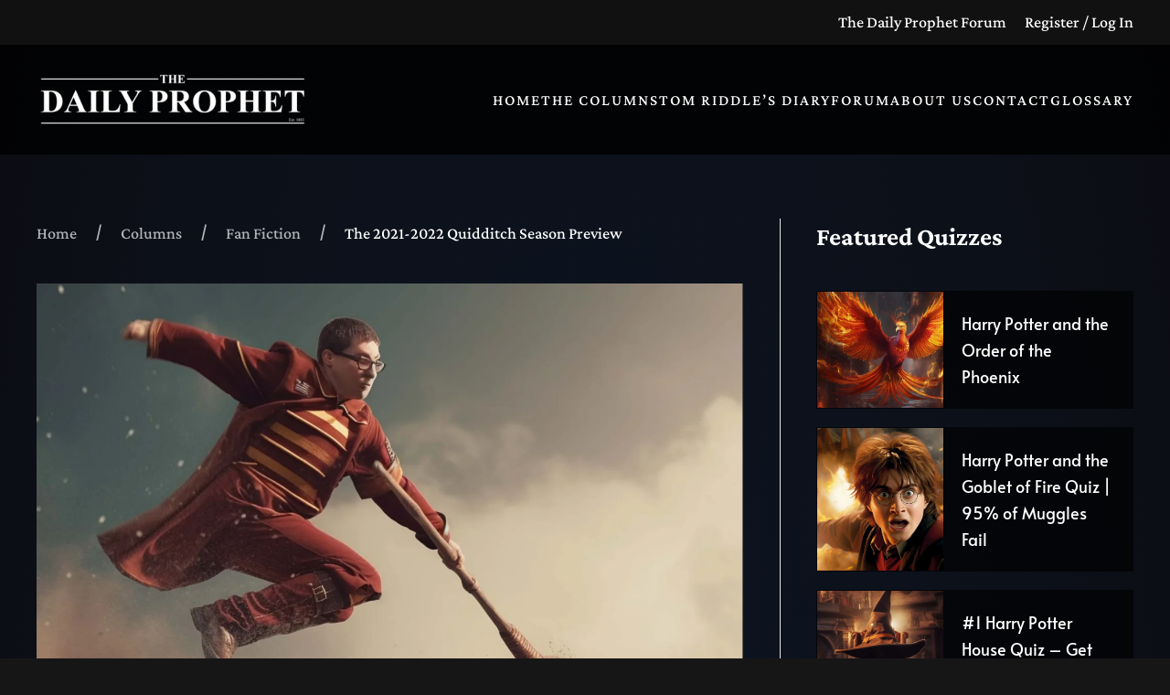

--- FILE ---
content_type: text/html; charset=UTF-8
request_url: https://thedailyprophet.net/fan-fiction/the-2021-2022-quidditch-season-preview/
body_size: 25090
content:
<!DOCTYPE html>
<html lang="en-US">
    <head>
        <meta charset="UTF-8">
        <meta name="viewport" content="width=device-width, initial-scale=1">
        <link rel="icon" href="/wp-content/uploads/2024/09/the-daily-prophet-favicon.png" sizes="any">
                <link rel="apple-touch-icon" href="/wp-content/uploads/2024/09/the-daily-prophet-favicon-1.png">
                <title>The 2021-2022 Quidditch Season Preview &#8211; The Daily Prophet</title>
	<style>img:is([sizes="auto" i], [sizes^="auto," i]) { contain-intrinsic-size: 3000px 1500px }</style>
	<link rel='dns-prefetch' href='//cdnjs.cloudflare.com' />
        <style>
            .ai-share-box {
                background: #05070c;
                color: #ffffff;
                padding: 14px 16px;
                border-radius: 12px;
                box-shadow: 0 8px 22px rgba(0,0,0,0.4);
                font-size: 14px;
                line-height: 1.4;
                margin: 24px 0;
            }
            .ai-share-box .ai-title {
                font-weight: 600;
                margin-bottom: 10px;
                font-size: 14px;
            }
            .ai-share-box .ai-btns {
                display: flex;
                flex-wrap: wrap;
                gap: 8px;
            }
            .ai-share-box .ai-btn {
                display: inline-flex;
                align-items: center;
                gap: 6px;
                padding: 6px 12px;
                border-radius: 999px;
                background: #151827;
                color: #ffffff;
                font-size: 12px;
                text-decoration: none;
                letter-spacing: 0.04em;
                text-transform: uppercase;
                border: 1px solid rgba(255,255,255,0.06);
                transition: transform 0.12s ease, box-shadow 0.12s ease, background 0.12s ease;
            }
            .ai-share-box .ai-btn i {
                font-size: 14px;
            }
            .ai-share-box .ai-btn--chatgpt i    { color: #10a37f; }
            .ai-share-box .ai-btn--claude i     { color: #fbbf24; }
            .ai-share-box .ai-btn--gemini i     { color: #4285f4; }
            .ai-share-box .ai-btn--perplexity i { color: #a855f7; }
            .ai-share-box .ai-btn:hover {
                transform: translateY(-1px);
                box-shadow: 0 8px 18px rgba(0,0,0,0.35);
                background: #1f2235;
            }
            @media (max-width: 768px) {
                .ai-share-box {
                    margin: 16px 0;
                }
            }
        </style>
        <meta name="description" content="They are coming&#8230; and by they the Daily Prophet means the new Quidditch season. The British and Irish Quidditch League begins to ramp up. This season looks to have many&hellip;">
<meta property="og:title" content="The 2021-2022 Quidditch Season Preview">
<meta property="og:description" content="They are coming&#8230; and by they the Daily Prophet means the new Quidditch season. The British and Irish Quidditch League begins to ramp up. This season looks to have many&hellip;">
<meta property="og:image" content="https://thedailyprophet.net/wp-content/uploads/2020/06/quidditch-season-preview-fi.jpg">
<meta name="robots" content="index, follow, max-image-preview:large">
<script type="text/javascript">
/* <![CDATA[ */
window._wpemojiSettings = {"baseUrl":"https:\/\/s.w.org\/images\/core\/emoji\/16.0.1\/72x72\/","ext":".png","svgUrl":"https:\/\/s.w.org\/images\/core\/emoji\/16.0.1\/svg\/","svgExt":".svg","source":{"concatemoji":"https:\/\/thedailyprophet.net\/wp-includes\/js\/wp-emoji-release.min.js?ver=6.8.3"}};
/*! This file is auto-generated */
!function(s,n){var o,i,e;function c(e){try{var t={supportTests:e,timestamp:(new Date).valueOf()};sessionStorage.setItem(o,JSON.stringify(t))}catch(e){}}function p(e,t,n){e.clearRect(0,0,e.canvas.width,e.canvas.height),e.fillText(t,0,0);var t=new Uint32Array(e.getImageData(0,0,e.canvas.width,e.canvas.height).data),a=(e.clearRect(0,0,e.canvas.width,e.canvas.height),e.fillText(n,0,0),new Uint32Array(e.getImageData(0,0,e.canvas.width,e.canvas.height).data));return t.every(function(e,t){return e===a[t]})}function u(e,t){e.clearRect(0,0,e.canvas.width,e.canvas.height),e.fillText(t,0,0);for(var n=e.getImageData(16,16,1,1),a=0;a<n.data.length;a++)if(0!==n.data[a])return!1;return!0}function f(e,t,n,a){switch(t){case"flag":return n(e,"\ud83c\udff3\ufe0f\u200d\u26a7\ufe0f","\ud83c\udff3\ufe0f\u200b\u26a7\ufe0f")?!1:!n(e,"\ud83c\udde8\ud83c\uddf6","\ud83c\udde8\u200b\ud83c\uddf6")&&!n(e,"\ud83c\udff4\udb40\udc67\udb40\udc62\udb40\udc65\udb40\udc6e\udb40\udc67\udb40\udc7f","\ud83c\udff4\u200b\udb40\udc67\u200b\udb40\udc62\u200b\udb40\udc65\u200b\udb40\udc6e\u200b\udb40\udc67\u200b\udb40\udc7f");case"emoji":return!a(e,"\ud83e\udedf")}return!1}function g(e,t,n,a){var r="undefined"!=typeof WorkerGlobalScope&&self instanceof WorkerGlobalScope?new OffscreenCanvas(300,150):s.createElement("canvas"),o=r.getContext("2d",{willReadFrequently:!0}),i=(o.textBaseline="top",o.font="600 32px Arial",{});return e.forEach(function(e){i[e]=t(o,e,n,a)}),i}function t(e){var t=s.createElement("script");t.src=e,t.defer=!0,s.head.appendChild(t)}"undefined"!=typeof Promise&&(o="wpEmojiSettingsSupports",i=["flag","emoji"],n.supports={everything:!0,everythingExceptFlag:!0},e=new Promise(function(e){s.addEventListener("DOMContentLoaded",e,{once:!0})}),new Promise(function(t){var n=function(){try{var e=JSON.parse(sessionStorage.getItem(o));if("object"==typeof e&&"number"==typeof e.timestamp&&(new Date).valueOf()<e.timestamp+604800&&"object"==typeof e.supportTests)return e.supportTests}catch(e){}return null}();if(!n){if("undefined"!=typeof Worker&&"undefined"!=typeof OffscreenCanvas&&"undefined"!=typeof URL&&URL.createObjectURL&&"undefined"!=typeof Blob)try{var e="postMessage("+g.toString()+"("+[JSON.stringify(i),f.toString(),p.toString(),u.toString()].join(",")+"));",a=new Blob([e],{type:"text/javascript"}),r=new Worker(URL.createObjectURL(a),{name:"wpTestEmojiSupports"});return void(r.onmessage=function(e){c(n=e.data),r.terminate(),t(n)})}catch(e){}c(n=g(i,f,p,u))}t(n)}).then(function(e){for(var t in e)n.supports[t]=e[t],n.supports.everything=n.supports.everything&&n.supports[t],"flag"!==t&&(n.supports.everythingExceptFlag=n.supports.everythingExceptFlag&&n.supports[t]);n.supports.everythingExceptFlag=n.supports.everythingExceptFlag&&!n.supports.flag,n.DOMReady=!1,n.readyCallback=function(){n.DOMReady=!0}}).then(function(){return e}).then(function(){var e;n.supports.everything||(n.readyCallback(),(e=n.source||{}).concatemoji?t(e.concatemoji):e.wpemoji&&e.twemoji&&(t(e.twemoji),t(e.wpemoji)))}))}((window,document),window._wpemojiSettings);
/* ]]> */
</script>
<style id='wp-emoji-styles-inline-css' type='text/css'>

	img.wp-smiley, img.emoji {
		display: inline !important;
		border: none !important;
		box-shadow: none !important;
		height: 1em !important;
		width: 1em !important;
		margin: 0 0.07em !important;
		vertical-align: -0.1em !important;
		background: none !important;
		padding: 0 !important;
	}
</style>
<link rel='stylesheet' id='wp-block-library-css' href='https://thedailyprophet.net/wp-includes/css/dist/block-library/style.min.css?ver=6.8.3' type='text/css' media='all' />
<style id='classic-theme-styles-inline-css' type='text/css'>
/*! This file is auto-generated */
.wp-block-button__link{color:#fff;background-color:#32373c;border-radius:9999px;box-shadow:none;text-decoration:none;padding:calc(.667em + 2px) calc(1.333em + 2px);font-size:1.125em}.wp-block-file__button{background:#32373c;color:#fff;text-decoration:none}
</style>
<style id='global-styles-inline-css' type='text/css'>
:root{--wp--preset--aspect-ratio--square: 1;--wp--preset--aspect-ratio--4-3: 4/3;--wp--preset--aspect-ratio--3-4: 3/4;--wp--preset--aspect-ratio--3-2: 3/2;--wp--preset--aspect-ratio--2-3: 2/3;--wp--preset--aspect-ratio--16-9: 16/9;--wp--preset--aspect-ratio--9-16: 9/16;--wp--preset--color--black: #000000;--wp--preset--color--cyan-bluish-gray: #abb8c3;--wp--preset--color--white: #ffffff;--wp--preset--color--pale-pink: #f78da7;--wp--preset--color--vivid-red: #cf2e2e;--wp--preset--color--luminous-vivid-orange: #ff6900;--wp--preset--color--luminous-vivid-amber: #fcb900;--wp--preset--color--light-green-cyan: #7bdcb5;--wp--preset--color--vivid-green-cyan: #00d084;--wp--preset--color--pale-cyan-blue: #8ed1fc;--wp--preset--color--vivid-cyan-blue: #0693e3;--wp--preset--color--vivid-purple: #9b51e0;--wp--preset--gradient--vivid-cyan-blue-to-vivid-purple: linear-gradient(135deg,rgba(6,147,227,1) 0%,rgb(155,81,224) 100%);--wp--preset--gradient--light-green-cyan-to-vivid-green-cyan: linear-gradient(135deg,rgb(122,220,180) 0%,rgb(0,208,130) 100%);--wp--preset--gradient--luminous-vivid-amber-to-luminous-vivid-orange: linear-gradient(135deg,rgba(252,185,0,1) 0%,rgba(255,105,0,1) 100%);--wp--preset--gradient--luminous-vivid-orange-to-vivid-red: linear-gradient(135deg,rgba(255,105,0,1) 0%,rgb(207,46,46) 100%);--wp--preset--gradient--very-light-gray-to-cyan-bluish-gray: linear-gradient(135deg,rgb(238,238,238) 0%,rgb(169,184,195) 100%);--wp--preset--gradient--cool-to-warm-spectrum: linear-gradient(135deg,rgb(74,234,220) 0%,rgb(151,120,209) 20%,rgb(207,42,186) 40%,rgb(238,44,130) 60%,rgb(251,105,98) 80%,rgb(254,248,76) 100%);--wp--preset--gradient--blush-light-purple: linear-gradient(135deg,rgb(255,206,236) 0%,rgb(152,150,240) 100%);--wp--preset--gradient--blush-bordeaux: linear-gradient(135deg,rgb(254,205,165) 0%,rgb(254,45,45) 50%,rgb(107,0,62) 100%);--wp--preset--gradient--luminous-dusk: linear-gradient(135deg,rgb(255,203,112) 0%,rgb(199,81,192) 50%,rgb(65,88,208) 100%);--wp--preset--gradient--pale-ocean: linear-gradient(135deg,rgb(255,245,203) 0%,rgb(182,227,212) 50%,rgb(51,167,181) 100%);--wp--preset--gradient--electric-grass: linear-gradient(135deg,rgb(202,248,128) 0%,rgb(113,206,126) 100%);--wp--preset--gradient--midnight: linear-gradient(135deg,rgb(2,3,129) 0%,rgb(40,116,252) 100%);--wp--preset--font-size--small: 13px;--wp--preset--font-size--medium: 20px;--wp--preset--font-size--large: 36px;--wp--preset--font-size--x-large: 42px;--wp--preset--spacing--20: 0.44rem;--wp--preset--spacing--30: 0.67rem;--wp--preset--spacing--40: 1rem;--wp--preset--spacing--50: 1.5rem;--wp--preset--spacing--60: 2.25rem;--wp--preset--spacing--70: 3.38rem;--wp--preset--spacing--80: 5.06rem;--wp--preset--shadow--natural: 6px 6px 9px rgba(0, 0, 0, 0.2);--wp--preset--shadow--deep: 12px 12px 50px rgba(0, 0, 0, 0.4);--wp--preset--shadow--sharp: 6px 6px 0px rgba(0, 0, 0, 0.2);--wp--preset--shadow--outlined: 6px 6px 0px -3px rgba(255, 255, 255, 1), 6px 6px rgba(0, 0, 0, 1);--wp--preset--shadow--crisp: 6px 6px 0px rgba(0, 0, 0, 1);}:where(.is-layout-flex){gap: 0.5em;}:where(.is-layout-grid){gap: 0.5em;}body .is-layout-flex{display: flex;}.is-layout-flex{flex-wrap: wrap;align-items: center;}.is-layout-flex > :is(*, div){margin: 0;}body .is-layout-grid{display: grid;}.is-layout-grid > :is(*, div){margin: 0;}:where(.wp-block-columns.is-layout-flex){gap: 2em;}:where(.wp-block-columns.is-layout-grid){gap: 2em;}:where(.wp-block-post-template.is-layout-flex){gap: 1.25em;}:where(.wp-block-post-template.is-layout-grid){gap: 1.25em;}.has-black-color{color: var(--wp--preset--color--black) !important;}.has-cyan-bluish-gray-color{color: var(--wp--preset--color--cyan-bluish-gray) !important;}.has-white-color{color: var(--wp--preset--color--white) !important;}.has-pale-pink-color{color: var(--wp--preset--color--pale-pink) !important;}.has-vivid-red-color{color: var(--wp--preset--color--vivid-red) !important;}.has-luminous-vivid-orange-color{color: var(--wp--preset--color--luminous-vivid-orange) !important;}.has-luminous-vivid-amber-color{color: var(--wp--preset--color--luminous-vivid-amber) !important;}.has-light-green-cyan-color{color: var(--wp--preset--color--light-green-cyan) !important;}.has-vivid-green-cyan-color{color: var(--wp--preset--color--vivid-green-cyan) !important;}.has-pale-cyan-blue-color{color: var(--wp--preset--color--pale-cyan-blue) !important;}.has-vivid-cyan-blue-color{color: var(--wp--preset--color--vivid-cyan-blue) !important;}.has-vivid-purple-color{color: var(--wp--preset--color--vivid-purple) !important;}.has-black-background-color{background-color: var(--wp--preset--color--black) !important;}.has-cyan-bluish-gray-background-color{background-color: var(--wp--preset--color--cyan-bluish-gray) !important;}.has-white-background-color{background-color: var(--wp--preset--color--white) !important;}.has-pale-pink-background-color{background-color: var(--wp--preset--color--pale-pink) !important;}.has-vivid-red-background-color{background-color: var(--wp--preset--color--vivid-red) !important;}.has-luminous-vivid-orange-background-color{background-color: var(--wp--preset--color--luminous-vivid-orange) !important;}.has-luminous-vivid-amber-background-color{background-color: var(--wp--preset--color--luminous-vivid-amber) !important;}.has-light-green-cyan-background-color{background-color: var(--wp--preset--color--light-green-cyan) !important;}.has-vivid-green-cyan-background-color{background-color: var(--wp--preset--color--vivid-green-cyan) !important;}.has-pale-cyan-blue-background-color{background-color: var(--wp--preset--color--pale-cyan-blue) !important;}.has-vivid-cyan-blue-background-color{background-color: var(--wp--preset--color--vivid-cyan-blue) !important;}.has-vivid-purple-background-color{background-color: var(--wp--preset--color--vivid-purple) !important;}.has-black-border-color{border-color: var(--wp--preset--color--black) !important;}.has-cyan-bluish-gray-border-color{border-color: var(--wp--preset--color--cyan-bluish-gray) !important;}.has-white-border-color{border-color: var(--wp--preset--color--white) !important;}.has-pale-pink-border-color{border-color: var(--wp--preset--color--pale-pink) !important;}.has-vivid-red-border-color{border-color: var(--wp--preset--color--vivid-red) !important;}.has-luminous-vivid-orange-border-color{border-color: var(--wp--preset--color--luminous-vivid-orange) !important;}.has-luminous-vivid-amber-border-color{border-color: var(--wp--preset--color--luminous-vivid-amber) !important;}.has-light-green-cyan-border-color{border-color: var(--wp--preset--color--light-green-cyan) !important;}.has-vivid-green-cyan-border-color{border-color: var(--wp--preset--color--vivid-green-cyan) !important;}.has-pale-cyan-blue-border-color{border-color: var(--wp--preset--color--pale-cyan-blue) !important;}.has-vivid-cyan-blue-border-color{border-color: var(--wp--preset--color--vivid-cyan-blue) !important;}.has-vivid-purple-border-color{border-color: var(--wp--preset--color--vivid-purple) !important;}.has-vivid-cyan-blue-to-vivid-purple-gradient-background{background: var(--wp--preset--gradient--vivid-cyan-blue-to-vivid-purple) !important;}.has-light-green-cyan-to-vivid-green-cyan-gradient-background{background: var(--wp--preset--gradient--light-green-cyan-to-vivid-green-cyan) !important;}.has-luminous-vivid-amber-to-luminous-vivid-orange-gradient-background{background: var(--wp--preset--gradient--luminous-vivid-amber-to-luminous-vivid-orange) !important;}.has-luminous-vivid-orange-to-vivid-red-gradient-background{background: var(--wp--preset--gradient--luminous-vivid-orange-to-vivid-red) !important;}.has-very-light-gray-to-cyan-bluish-gray-gradient-background{background: var(--wp--preset--gradient--very-light-gray-to-cyan-bluish-gray) !important;}.has-cool-to-warm-spectrum-gradient-background{background: var(--wp--preset--gradient--cool-to-warm-spectrum) !important;}.has-blush-light-purple-gradient-background{background: var(--wp--preset--gradient--blush-light-purple) !important;}.has-blush-bordeaux-gradient-background{background: var(--wp--preset--gradient--blush-bordeaux) !important;}.has-luminous-dusk-gradient-background{background: var(--wp--preset--gradient--luminous-dusk) !important;}.has-pale-ocean-gradient-background{background: var(--wp--preset--gradient--pale-ocean) !important;}.has-electric-grass-gradient-background{background: var(--wp--preset--gradient--electric-grass) !important;}.has-midnight-gradient-background{background: var(--wp--preset--gradient--midnight) !important;}.has-small-font-size{font-size: var(--wp--preset--font-size--small) !important;}.has-medium-font-size{font-size: var(--wp--preset--font-size--medium) !important;}.has-large-font-size{font-size: var(--wp--preset--font-size--large) !important;}.has-x-large-font-size{font-size: var(--wp--preset--font-size--x-large) !important;}
:where(.wp-block-post-template.is-layout-flex){gap: 1.25em;}:where(.wp-block-post-template.is-layout-grid){gap: 1.25em;}
:where(.wp-block-columns.is-layout-flex){gap: 2em;}:where(.wp-block-columns.is-layout-grid){gap: 2em;}
:root :where(.wp-block-pullquote){font-size: 1.5em;line-height: 1.6;}
</style>
<link rel='stylesheet' id='ai-sb-fontawesome-css' href='https://cdnjs.cloudflare.com/ajax/libs/font-awesome/6.5.2/css/all.min.css?ver=6.5.2' type='text/css' media='all' />
<link rel='stylesheet' id='stcr-font-awesome-css' href='https://thedailyprophet.net/wp-content/plugins/subscribe-to-comments-reloaded/includes/css/font-awesome.min.css?ver=6.8.3' type='text/css' media='all' />
<link rel='stylesheet' id='stcr-style-css' href='https://thedailyprophet.net/wp-content/plugins/subscribe-to-comments-reloaded/includes/css/stcr-style.css?ver=6.8.3' type='text/css' media='all' />
<link rel='stylesheet' id='animate-css' href='https://thedailyprophet.net/wp-content/plugins/wp-quiz-pro/assets/frontend/css/animate.css?ver=3.6.0' type='text/css' media='all' />
<link rel='stylesheet' id='wp-quiz-css' href='https://thedailyprophet.net/wp-content/plugins/wp-quiz-pro/assets/frontend/css/wp-quiz.css?ver=2.1.11' type='text/css' media='all' />
<link rel='stylesheet' id='ctdb-style-css' href='https://thedailyprophet.net/wp-content/plugins/wp-discussion-board/assets/css/style.css?ver=2.5.1' type='text/css' media='all' />
<link rel='stylesheet' id='dashicons-css' href='https://thedailyprophet.net/wp-includes/css/dashicons.min.css?ver=6.8.3' type='text/css' media='all' />
<link rel='stylesheet' id='ctdb-pro-style-css' href='https://thedailyprophet.net/wp-content/plugins/discussion-board-pro-2.0.2/assets/css/style.css?ver=2.0.2' type='text/css' media='all' />
<link rel='stylesheet' id='heateor_sss_frontend_css-css' href='https://thedailyprophet.net/wp-content/plugins/sassy-social-share/public/css/sassy-social-share-public.css?ver=3.3.59' type='text/css' media='all' />
<style id='heateor_sss_frontend_css-inline-css' type='text/css'>
.heateor_sss_button_instagram span.heateor_sss_svg,a.heateor_sss_instagram span.heateor_sss_svg{background:radial-gradient(circle at 30% 107%,#fdf497 0,#fdf497 5%,#fd5949 45%,#d6249f 60%,#285aeb 90%)}.heateor_sss_horizontal_sharing .heateor_sss_svg,.heateor_sss_standard_follow_icons_container .heateor_sss_svg{color:#fff;border-width:0px;border-style:solid;border-color:transparent}.heateor_sss_horizontal_sharing .heateorSssTCBackground{color:#666}.heateor_sss_horizontal_sharing span.heateor_sss_svg:hover,.heateor_sss_standard_follow_icons_container span.heateor_sss_svg:hover{border-color:transparent;}.heateor_sss_vertical_sharing span.heateor_sss_svg,.heateor_sss_floating_follow_icons_container span.heateor_sss_svg{color:#fff;border-width:0px;border-style:solid;border-color:transparent;}.heateor_sss_vertical_sharing .heateorSssTCBackground{color:#666;}.heateor_sss_vertical_sharing span.heateor_sss_svg:hover,.heateor_sss_floating_follow_icons_container span.heateor_sss_svg:hover{border-color:transparent;}@media screen and (max-width:783px) {.heateor_sss_vertical_sharing{display:none!important}}
</style>
<link href="https://thedailyprophet.net/wp-content/themes/yootheme/css/theme.1.css?ver=1726985949" rel="stylesheet">
<script loading="lazy" type="text/javascript" src="https://thedailyprophet.net/wp-includes/js/jquery/jquery.min.js?ver=3.7.1" id="jquery-core-js"></script>
<script loading="lazy" type="text/javascript" src="https://thedailyprophet.net/wp-includes/js/jquery/jquery-migrate.min.js?ver=3.4.1" id="jquery-migrate-js"></script>
<link rel="https://api.w.org/" href="https://thedailyprophet.net/wp-json/" /><link rel="alternate" title="JSON" type="application/json" href="https://thedailyprophet.net/wp-json/wp/v2/posts/71814" /><link rel='shortlink' href='https://thedailyprophet.net/?p=71814' />
<link rel="alternate" title="oEmbed (JSON)" type="application/json+oembed" href="https://thedailyprophet.net/wp-json/oembed/1.0/embed?url=https%3A%2F%2Fthedailyprophet.net%2Ffan-fiction%2Fthe-2021-2022-quidditch-season-preview%2F" />
<link rel="alternate" title="oEmbed (XML)" type="text/xml+oembed" href="https://thedailyprophet.net/wp-json/oembed/1.0/embed?url=https%3A%2F%2Fthedailyprophet.net%2Ffan-fiction%2Fthe-2021-2022-quidditch-season-preview%2F&#038;format=xml" />
<!-- HFCM by 99 Robots - Snippet # 7: GTM Header -->
<!-- Google Tag Manager -->
<script>(function(w,d,s,l,i){w[l]=w[l]||[];w[l].push({'gtm.start':
new Date().getTime(),event:'gtm.js'});var f=d.getElementsByTagName(s)[0],
j=d.createElement(s),dl=l!='dataLayer'?'&l='+l:'';j.async=true;j.src=
'https://www.googletagmanager.com/gtm.js?id='+i+dl;f.parentNode.insertBefore(j,f);
})(window,document,'script','dataLayer','GTM-WNND6HF');</script>
<!-- End Google Tag Manager -->
<!-- /end HFCM by 99 Robots -->
<!-- HFCM by 99 Robots - Snippet # 8: GTM Footer -->
<!-- Google Tag Manager (noscript) -->
<noscript><iframe src="https://www.googletagmanager.com/ns.html?id=GTM-WNND6HF"
height="0" width="0" style="display:none;visibility:hidden"></iframe></noscript>
<!-- End Google Tag Manager (noscript) -->
<!-- /end HFCM by 99 Robots -->
<!-- HFCM by 99 Robots - Snippet # 9: SERP Stars -->
<script type='application/ld+json'>{
  "@context": "https://www.schema.org",
  "@type": "product",
  "brand": "The Daily Prophet",
  "logo": "https://thedailyprophet.net/wp-content/themes/yootheme/cache/91/the-daily-prophet-logo-1-91f8721b.webp",
  "name": "The Daily Prophet",
  "aggregateRating": {
    "@type": "aggregateRating",
    "ratingValue": "4.8",
    "reviewCount": 3141
  }
  }
</script>
<!-- /end HFCM by 99 Robots -->

<!-- Custom Head Script -->

<!-- End Custom Head Script -->
<link rel="preload" href="" as="script"><script>
            document.addEventListener("DOMContentLoaded", () => {
                if ("PerformanceObserver" in window) {
                    try {
                        const observer = new PerformanceObserver((list) => {
                            const entries = list.getEntries();
                            const lcpEntry = entries.find(entry => {
                                if (!entry.element) return false;

                                // Detect based on tag, class, ID, or background-image
                                const isMediaElement = (
                                    entry.element.tagName === "IMG" || 
                                    entry.element.tagName === "VIDEO" ||
                                    /hero|main-image|banner|featured|background|back-ground|bckgrnd/.test(entry.element.className) || 
                                    /hero|main-image|banner|featured|background|back-ground|bckgrnd/.test(entry.element.id)
                                );

                                if (isMediaElement) {
                                    return true;
                                }

                                // Check for background images
                                const computedStyle = window.getComputedStyle(entry.element);
                                const backgroundImage = computedStyle.backgroundImage;
                                return backgroundImage && backgroundImage.includes("url(");
                            });

                            if (lcpEntry) {
                                const mediaElement = lcpEntry.element;

                                // Handle standard <img> elements
                                if (mediaElement.tagName === "IMG") {
                                    const imageUrl = mediaElement.getAttribute("src");
                                    if (imageUrl) {
                                        const link = document.createElement("link");
                                        link.rel = "preload";
                                        link.as = "image";
                                        link.href = imageUrl;
                                        document.head.appendChild(link);
                                    }
                                }

                                // Handle <video> elements
                                if (mediaElement.tagName === "VIDEO") {
                                    const videoUrl = mediaElement.getAttribute("src");
                                    if (videoUrl) {
                                        const link = document.createElement("link");
                                        link.rel = "preload";
                                        link.as = "video";
                                        link.href = videoUrl;
                                        document.head.appendChild(link);
                                    }
                                }

                                // Handle background images
                                const computedStyle = window.getComputedStyle(mediaElement);
                                const backgroundImage = computedStyle.backgroundImage;
                                const bgMatch = backgroundImage.match(/url\(["']?(.*?)["']?\)/);
                                if (bgMatch && bgMatch[1]) {
                                    const link = document.createElement("link");
                                    link.rel = "preload";
                                    link.as = "image";
                                    link.href = bgMatch[1];
                                    document.head.appendChild(link);
                                }
                            }
                        });

                        observer.observe({ type: "largest-contentful-paint", buffered: true });
                    } catch (error) {
                        console.error("LCP Observer Error:", error);
                    }
                }
            });
        </script><script type="text/javascript">
           	 	var ajaxurl = "https://thedailyprophet.net/wp-admin/admin-ajax.php";
         	</script>      <meta name="onesignal" content="wordpress-plugin"/>
            <script>

      window.OneSignal = window.OneSignal || [];

      OneSignal.push( function() {
        OneSignal.SERVICE_WORKER_UPDATER_PATH = 'OneSignalSDKUpdaterWorker.js';
                      OneSignal.SERVICE_WORKER_PATH = 'OneSignalSDKWorker.js';
                      OneSignal.SERVICE_WORKER_PARAM = { scope: '/wp-content/plugins/onesignal-free-web-push-notifications/sdk_files/push/onesignal/' };
        OneSignal.setDefaultNotificationUrl("https://thedailyprophet.net");
        var oneSignal_options = {};
        window._oneSignalInitOptions = oneSignal_options;

        oneSignal_options['wordpress'] = true;
oneSignal_options['appId'] = '';
oneSignal_options['allowLocalhostAsSecureOrigin'] = true;
oneSignal_options['httpPermissionRequest'] = { };
oneSignal_options['httpPermissionRequest']['enable'] = true;
oneSignal_options['welcomeNotification'] = { };
oneSignal_options['welcomeNotification']['title'] = "";
oneSignal_options['welcomeNotification']['message'] = "";
oneSignal_options['path'] = "https://thedailyprophet.net/wp-content/plugins/onesignal-free-web-push-notifications/sdk_files/";
oneSignal_options['promptOptions'] = { };
oneSignal_options['notifyButton'] = { };
oneSignal_options['notifyButton']['enable'] = true;
oneSignal_options['notifyButton']['position'] = 'bottom-right';
oneSignal_options['notifyButton']['theme'] = 'default';
oneSignal_options['notifyButton']['size'] = 'medium';
oneSignal_options['notifyButton']['showCredit'] = true;
oneSignal_options['notifyButton']['text'] = {};
                OneSignal.init(window._oneSignalInitOptions);
                      });

      function documentInitOneSignal() {
        var oneSignal_elements = document.getElementsByClassName("OneSignal-prompt");

        var oneSignalLinkClickHandler = function(event) { OneSignal.push(['registerForPushNotifications']); event.preventDefault(); };        for(var i = 0; i < oneSignal_elements.length; i++)
          oneSignal_elements[i].addEventListener('click', oneSignalLinkClickHandler, false);
      }

      if (document.readyState === 'complete') {
           documentInitOneSignal();
      }
      else {
           window.addEventListener("load", function(event){
               documentInitOneSignal();
          });
      }
    </script>
<link rel="canonical" href="https://thedailyprophet.net/fan-fiction/the-2021-2022-quidditch-season-preview/" />
<script src="https://thedailyprophet.net/wp-content/themes/yootheme/vendor/assets/uikit/dist/js/uikit.min.js?ver=4.0.12"></script>
<script src="https://thedailyprophet.net/wp-content/themes/yootheme/vendor/assets/uikit/dist/js/uikit-icons-fuse.min.js?ver=4.0.12"></script>
<script src="https://thedailyprophet.net/wp-content/themes/yootheme/js/theme.js?ver=4.0.12"></script>
<script>window.yootheme = window.yootheme || {}; var $theme = yootheme.theme = {"i18n":{"close":{"label":"Close"},"totop":{"label":"Back to top"},"marker":{"label":"Open"},"navbarToggleIcon":{"label":"Open menu"},"paginationPrevious":{"label":"Previous page"},"paginationNext":{"label":"Next page"},"searchIcon":{"toggle":"Open Search","submit":"Submit Search"},"slider":{"next":"Next slide","previous":"Previous slide","slideX":"Slide %s","slideLabel":"%s of %s"},"slideshow":{"next":"Next slide","previous":"Previous slide","slideX":"Slide %s","slideLabel":"%s of %s"},"lightboxPanel":{"next":"Next slide","previous":"Previous slide","slideLabel":"%s of %s","close":"Close"}}};</script>
		<style type="text/css" id="wp-custom-css">
			/* Forum Styling */
.ctdb-topic-table-avatar img {
    width: 100%;
    border-radius:300px;
    padding:10px;
}

ul.ctdb-topic-table-row li {
    vertical-align: top;
}

.ctdb-topic-table-started{
    font-size:16px;
}
/*
.ctdb-topic-table-topic{
 padding-left:20px;   
}

*/

.ctdb-board-wrapper {
    border: 0px solid #f1f1f1;
}

.ctdb-board-header {
    background: #000;
    border-bottom: 1px solid #f1f1f1;
    padding: 1.5em 1em;
}

.ctdb-topic-table-header-row {
    background-color:#000!important;
    color: #fff;
}

.ctdb-topic-table-topic{
	font-size:22px;
}

.ctdb-excerpt{
	font-size:16px;
}

.form-submit input{
    border: none;
    color: #000;
    text-transform: none;
    -webkit-appearance: none;
    padding: 0 25px;
    font-size: 16px!important;
    line-height: 44px;
    text-align: center;
    text-decoration: none;
    transition: .1s ease-in-out;
    font-weight: 500;
    text-transform: uppercase;
    letter-spacing: 2px;
}

.form-submit input:hover{
    color: #000;
}

.ctdb-button input:hover{
    color: #000;
}

.ctdb-new-topic-button:hover{
    color: #000!important;
}

.ctdb-button{
	background:#fff;
    border: none;
    color: #000;
    text-transform: none;
    -webkit-appearance: none;
    padding: 10px 25px;
    font-size: 16px!important;
    line-height: 42px;
    text-align: center;
    text-decoration: none;
    transition: .1s ease-in-out;
    font-weight: 500;
    text-transform: uppercase;
    letter-spacing: 2px;
}

.ctdb-new-topic-button{
	background:#fff;
    border: none;
    color: #000;
    text-transform: none;
    -webkit-appearance: none;
    padding: 10px 25px;
    font-size: 16px!important;
    line-height: 42px;
    text-align: center;
    text-decoration: none;
    transition: .1s ease-in-out;
    font-weight: 500;
    text-transform: uppercase;
    letter-spacing: 2px;
}

.comment-form-comment textarea{
	width:100%;
	
}

/* Forum Login Page */

.ctdb-header{
	padding:10px 20px!important;
}

.ctdb-header h3.ctdb-h3{
	color:#000!important;
}

/* Style the form container */
#ctdb_registration_form {
  width: 80%;
  margin: 0 auto;
}

/* Style form fieldsets */
fieldset {
  border: 1px solid #ddd;
  padding: 15px;
  margin: 10px 0;
  border-radius: 5px;
}
.ctdb-header.active-header{
	color:#000!important;
}

/* Style labels for form fields */
label {
  font-weight: bold;
}

/* Style text inputs and textareas */
input[type="text"],
input[type="email"],
input[type="password"],
textarea {
  width: 100%;
  padding: 10px;
  margin-bottom: 10px;
  border: 1px solid #ccc;
  border-radius: 3px;
}

/* Style radio buttons */
input[type="radio"] {
  margin-right: 5px;
}

/* Style the submit button */
input[type="submit"] {
  background-color: #007BFF;
  color: #fff;
  padding: 10px 20px;
  border: none;
  border-radius: 3px;
  cursor: pointer;
}

/* Style the validation response messages */
.validation-response {
  color: red;
  font-size: 14px;
}

/* Style the validation messages for valid fields */
.valid {
  border-color: green;
}

/* Style the validation messages for invalid fields */
.invalid {
  border-color: red;
}

.uk-notification-message{
	display:none;
}

.uk-pagination .el-element{
    border-top:1px solid #fff;
    border-bottom:1px solid #fff;
    padding:20px;
}

.glossary a{
	text-decoration:underline;
}

/* Quizzes */
.wq_questionTextCtr{
background:transparent!important;
}

.wq_singleAnswerCtr{
	color:#fff!important;
background:transparent!important;
}

.wq-quiz-trivia {
	color:#fff!important;
}

.wq_questionTextCtr{
	color:#fff!important;
}

/* Background */

    .background {
  position: relative;
  width: 100%;
  height: 100vh;
			z-index:999!important;
}

.svg1, .svg2, .svg3, .svg4, .svg5 {
  position: absolute;
  width: 100%;
  height: 100%;
  top: 0;
  left: 0;
  animation: move 60s linear infinite;
}

.svg1 {
  animation-delay: -10s;
}

.svg2 {
  animation-delay: -13s;
}

.svg3 {
  animation-delay: -11s;
}

.svg4 {
  animation-delay: -14s;
}

.svg5 {
  animation-delay: -17s;
}

@keyframes move {
  0% {
    transform: translate3d(0, 0, 0);
  }
  100% {
    transform: translate3d(50vw, 50vh, 0);
  }
}

svg circle {
  fill: rgba(255, 255, 255, 0.2);
  animation: glow 8s ease-in-out infinite alternate;
}


svg circle:nth-child(1) {
  r: 1px;
}

svg circle:nth-child(2) {
  r: 2px;
}

svg circle:nth-child(3) {
  r: 3px;
}

svg circle:nth-child(4) {
  r: 2px;
}

svg circle:nth-child(5) {
  r: 1px;
}


/* Wand Cursor */
body, html {
       cursor: url('/wp-content/uploads/2019/12/the-daily-prophet-cursor-wand.png'), auto;
     }
a {
	cursor: url('/wp-content/uploads/2019/12/the-daily-prophet-cursor-wand.png'), auto;
}
a:hover {
	cursor: url('/wp-content/uploads/2019/12/the-daily-prophet-cursor-wand.png'), auto;
}
a:active {
	cursor: url('/wp-content/uploads/2019/12/the-daily-prophet-cursor-wand.png'), auto;
}
a:visited {
	cursor: url('/wp-content/uploads/2019/12/the-daily-prophet-cursor-wand.png'), auto;
}
a:focus {
	cursor: url('/wp-content/uploads/2019/12/the-daily-prophet-cursor-wand.png'), auto;
}

body {
  background: radial-gradient(ellipse at bottom, #0d1d31 0%, #0c0d13 100%);
}

.uk-dropcap::first-letter, .uk-dropcap > p:first-of-type::first-letter, .uk-dropcap > .tm-page-break-first-page + p::first-letter {
	color:#000;
	font-weight:900;
    text-shadow: 1px 3px #fff, -1px -1px #fff, 1px -1px #fff, -1px 5px #fff;
}

.wq-results .wq_quizTitle {
  display: block;
  margin-bottom: 10px;
  font-weight: 700;
  color: black;
}

.wq-results .wq_resultScoreCtr {
  font-weight: bold;
  color: black;
}

.wq-results {
  font-size: 18px;
  color: black;
}




		</style>
		    </head>
    <body class="wp-singular post-template-default single single-post postid-71814 single-format-standard wp-theme-yootheme wp-child-theme-yootheme-child-theme  ctdb-layout-table ctdb-archive-layout-table ctdb-yootheme-mytheme ctdb-user-cannot-view ctdb-user-cannot-post ctdb-freshness-timeago ctdb-comments-tinymce">
        
<!-- Custom Body Script -->

<!-- End Custom Body Script -->

        <div class="uk-hidden-visually uk-notification uk-notification-top-left uk-width-auto">
            <div class="uk-notification-message">
                <a href="#tm-main">Skip to main content</a>
            </div>
        </div>
    
        
        
        <div class="tm-page">

                        


<header class="tm-header-mobile uk-hidden@m" uk-header>


        <div uk-sticky show-on-up animation="uk-animation-slide-top" cls-active="uk-navbar-sticky" sel-target=".uk-navbar-container">
    
        <div class="uk-navbar-container">

            <div class="uk-container uk-container-expand">
                <nav class="uk-navbar" uk-navbar="{&quot;container&quot;:&quot;.tm-header-mobile &gt; [uk-sticky]&quot;}">

                                        <div class="uk-navbar-left">

                                                    <a href="https://thedailyprophet.net/" aria-label="Back to home" class="uk-logo uk-navbar-item">
    <picture>
<source type="image/webp" srcset="/wp-content/themes/yootheme/cache/c8/the-daily-prophet-logo-1-c8217222.webp 300w, /wp-content/themes/yootheme/cache/a4/the-daily-prophet-logo-1-a4da28fa.webp 500w" sizes="(min-width: 300px) 300px">
<img alt loading="eager" src="/wp-content/themes/yootheme/cache/69/the-daily-prophet-logo-1-690ddf9d.png" width="300" height="68">
</picture></a>                        
                        
                    </div>
                    
                    
                                        <div class="uk-navbar-right">

                                                                            
                        <a uk-toggle href="#tm-dialog-mobile" class="uk-navbar-toggle">

        
        <div uk-navbar-toggle-icon></div>

        
    </a>
                    </div>
                    
                </nav>
            </div>

        </div>

        </div>
    



        <div id="tm-dialog-mobile" uk-offcanvas="container: true; overlay: true" mode="slide" flip>
        <div class="uk-offcanvas-bar uk-flex uk-flex-column">

                        <button class="uk-offcanvas-close uk-close-large" type="button" uk-close uk-toggle="cls: uk-close-large; mode: media; media: @s"></button>
            
                        <div class="uk-margin-auto-bottom">
                
<div class="uk-grid uk-child-width-1-1" uk-grid>    <div>
<div class="uk-panel widget widget_nav_menu" id="nav_menu-6">

    
    
<ul class="uk-nav uk-nav-default">
    
	<li class="menu-item menu-item-type-post_type menu-item-object-page menu-item-home"><a href="https://thedailyprophet.net/"> Home</a></li>
	<li class="menu-item menu-item-type-custom menu-item-object-custom menu-item-has-children uk-active uk-parent"><a href="#Columns" uk-scroll> The Columns</a>
	<ul class="uk-nav-sub">

		<li class="menu-item menu-item-type-post_type menu-item-object-page current_page_parent"><a href="https://thedailyprophet.net/columns/"> ✨ All Articles ✨</a></li>
		<li class="menu-item menu-item-type-taxonomy menu-item-object-category"><a href="https://thedailyprophet.net/./bad-news/"> Bad News</a></li>
		<li class="menu-item menu-item-type-taxonomy menu-item-object-category"><a href="https://thedailyprophet.net/./bestseller-list/"> Bestseller List</a></li>
		<li class="menu-item menu-item-type-taxonomy menu-item-object-category"><a href="https://thedailyprophet.net/./black-magic/"> Black Magic</a></li>
		<li class="menu-item menu-item-type-taxonomy menu-item-object-category"><a href="https://thedailyprophet.net/./business/"> Business</a></li>
		<li class="menu-item menu-item-type-taxonomy menu-item-object-category"><a href="https://thedailyprophet.net/./classifieds/"> Classifieds</a></li>
		<li class="menu-item menu-item-type-taxonomy menu-item-object-category"><a href="https://thedailyprophet.net/./dear-daphne/"> Dear Daphne</a></li>
		<li class="menu-item menu-item-type-taxonomy menu-item-object-category"><a href="https://thedailyprophet.net/./diagon-alley/"> Diagon Alley</a></li>
		<li class="menu-item menu-item-type-taxonomy menu-item-object-category"><a href="https://thedailyprophet.net/./entertainment/"> Entertainment</a></li>
		<li class="menu-item menu-item-type-taxonomy menu-item-object-category"><a href="https://thedailyprophet.net/./everything-muggles/"> Everything Muggles</a></li>
		<li class="menu-item menu-item-type-taxonomy menu-item-object-category current-post-ancestor current-menu-parent current-post-parent uk-active"><a href="https://thedailyprophet.net/./fan-fiction/"> Fan Fiction</a></li>
		<li class="menu-item menu-item-type-taxonomy menu-item-object-category"><a href="https://thedailyprophet.net/./good-news/"> Good News</a></li>
		<li class="menu-item menu-item-type-taxonomy menu-item-object-category"><a href="https://thedailyprophet.net/./harry-potter-puzzles/"> Harry Potter Puzzles</a></li>
		<li class="menu-item menu-item-type-taxonomy menu-item-object-category"><a href="https://thedailyprophet.net/./health/"> Health</a></li>
		<li class="menu-item menu-item-type-taxonomy menu-item-object-category"><a href="https://thedailyprophet.net/./hogwarts-legacy-guides/"> Hogwarts Legacy Guides</a></li>
		<li class="menu-item menu-item-type-taxonomy menu-item-object-category"><a href="https://thedailyprophet.net/./magical-creatures/"> Magical Creatures</a></li>
		<li class="menu-item menu-item-type-taxonomy menu-item-object-category"><a href="https://thedailyprophet.net/./magical-news/"> Magical News</a></li>
		<li class="menu-item menu-item-type-taxonomy menu-item-object-category"><a href="https://thedailyprophet.net/./magical-places/"> Magical Places</a></li>
		<li class="menu-item menu-item-type-taxonomy menu-item-object-category"><a href="https://thedailyprophet.net/./matters-of-magic/"> Matters of Magic</a></li>
		<li class="menu-item menu-item-type-taxonomy menu-item-object-category"><a href="https://thedailyprophet.net/./ministry-of-magic-affairs/"> Ministry of Magic Affairs</a></li>
		<li class="menu-item menu-item-type-taxonomy menu-item-object-category"><a href="https://thedailyprophet.net/./muggle-news/"> Muggle News</a></li>
		<li class="menu-item menu-item-type-taxonomy menu-item-object-category"><a href="https://thedailyprophet.net/./obituaries/"> Obituaries</a></li>
		<li class="menu-item menu-item-type-taxonomy menu-item-object-category"><a href="https://thedailyprophet.net/./politics/"> Politics</a></li>
		<li class="menu-item menu-item-type-taxonomy menu-item-object-category"><a href="https://thedailyprophet.net/./potions/"> Potions</a></li>
		<li class="menu-item menu-item-type-custom menu-item-object-custom"><a href="https://thedailyprophet.net/harry-potter-quiz/"> Quizzes</a></li>
		<li class="menu-item menu-item-type-taxonomy menu-item-object-category"><a href="https://thedailyprophet.net/./raglers/"> Raglers</a></li>
		<li class="menu-item menu-item-type-taxonomy menu-item-object-category"><a href="https://thedailyprophet.net/./recipes/"> Recipes</a></li>
		<li class="menu-item menu-item-type-taxonomy menu-item-object-category current-post-ancestor current-menu-parent current-post-parent uk-active"><a href="https://thedailyprophet.net/./sports/"> Sporting Events</a></li>
		<li class="menu-item menu-item-type-taxonomy menu-item-object-category"><a href="https://thedailyprophet.net/./tom-riddle/"> Tom Riddle</a></li>
		<li class="menu-item menu-item-type-taxonomy menu-item-object-category"><a href="https://thedailyprophet.net/./wizard-celebrities/"> Wizard Celebrities</a></li>
		<li class="menu-item menu-item-type-taxonomy menu-item-object-category"><a href="https://thedailyprophet.net/./word-search/"> Word Search</a></li></ul></li>
	<li class="menu-item menu-item-type-post_type menu-item-object-post"><a href="https://thedailyprophet.net/entertainment/tom-riddles-diary/"> Tom Riddle’s Diary</a></li>
	<li class="menu-item menu-item-type-post_type menu-item-object-page"><a href="https://thedailyprophet.net/forum/"> Forum</a></li>
	<li class="menu-item menu-item-type-custom menu-item-object-custom menu-item-has-children uk-parent"><a href="#AboutUs" uk-scroll> About Us</a>
	<ul class="uk-nav-sub">

		<li class="menu-item menu-item-type-custom menu-item-object-custom"><a href="/faq/"> F.A.Q</a></li>
		<li class="menu-item menu-item-type-custom menu-item-object-custom"><a href="/staff/"> Staff</a></li>
		<li class="menu-item menu-item-type-post_type menu-item-object-page"><a href="https://thedailyprophet.net/donate-today/"> Become a Sponsor</a></li></ul></li>
	<li class="menu-item menu-item-type-custom menu-item-object-custom menu-item-has-children uk-parent"><a href="#ContactUs" uk-scroll> Contact</a>
	<ul class="uk-nav-sub">

		<li class="menu-item menu-item-type-post_type menu-item-object-page"><a href="https://thedailyprophet.net/contact-us/"> Contact Us</a></li>
		<li class="menu-item menu-item-type-post_type menu-item-object-page"><a href="https://thedailyprophet.net/become-a-contributor/"> Become a Contributor</a></li>
		<li class="menu-item menu-item-type-post_type menu-item-object-page"><a href="https://thedailyprophet.net/donate-today/"> Donate Today</a></li></ul></li>
	<li class="menu-item menu-item-type-custom menu-item-object-custom menu-item-has-children uk-parent"><a href="#Glossary" uk-scroll title="						"> Glossary</a>
	<ul class="uk-nav-sub">

		<li class="menu-item menu-item-type-custom menu-item-object-custom"><a href="/glossary-of-witches-wizards-muggles/" title="						"> Wizards, Witches & Muggles</a></li>
		<li class="menu-item menu-item-type-custom menu-item-object-custom"><a href="/glossary/" title="						"> Wizarding Terms & Words</a></li></ul></li></ul>

</div>
</div>    <div>
<div class="uk-panel widget widget_nav_menu" id="nav_menu-5">

    
    
<ul class="uk-nav uk-nav-default">
    
	<li class="menu-item menu-item-type-post_type menu-item-object-page"><a href="https://thedailyprophet.net/forum/"> The Daily Prophet Forum</a></li>
	<li class="menu-item menu-item-type-post_type menu-item-object-page"><a href="https://thedailyprophet.net/topics/log-in/"> Register / Log In</a></li></ul>

</div>
</div></div>            </div>
            
            
        </div>
    </div>
    
    
    

</header>



<div class="tm-toolbar tm-toolbar-default uk-visible@m">
    <div class="uk-container uk-flex uk-flex-middle">

        
                <div class="uk-margin-auto-left">
            <div class="uk-grid-medium uk-child-width-auto uk-flex-middle" uk-grid="margin: uk-margin-small-top">
                <div>
<div class="uk-panel widget widget_nav_menu" id="nav_menu-3">

    
    
<ul class="uk-subnav" uk-dropnav="{&quot;boundary&quot;:&quot;false&quot;,&quot;container&quot;:&quot;body&quot;}">
    
	<li class="menu-item menu-item-type-post_type menu-item-object-page"><a href="https://thedailyprophet.net/forum/"> The Daily Prophet Forum</a></li>
	<li class="menu-item menu-item-type-post_type menu-item-object-page"><a href="https://thedailyprophet.net/topics/log-in/"> Register / Log In</a></li></ul>

</div>
</div>            </div>
        </div>
        
    </div>
</div>

<header class="tm-header uk-visible@m" uk-header>



        <div uk-sticky media="@m" cls-active="uk-navbar-sticky" sel-target=".uk-navbar-container">
    
        <div class="uk-navbar-container">

            <div class="uk-container">
                <nav class="uk-navbar" uk-navbar="{&quot;align&quot;:&quot;left&quot;,&quot;container&quot;:&quot;.tm-header &gt; [uk-sticky]&quot;,&quot;boundary&quot;:&quot;.tm-header .uk-navbar-container&quot;}">

                                        <div class="uk-navbar-left">

                                                    <a href="https://thedailyprophet.net/" aria-label="Back to home" class="uk-logo uk-navbar-item">
    <picture>
<source type="image/webp" srcset="/wp-content/themes/yootheme/cache/c8/the-daily-prophet-logo-1-c8217222.webp 300w, /wp-content/themes/yootheme/cache/a4/the-daily-prophet-logo-1-a4da28fa.webp 500w" sizes="(min-width: 300px) 300px">
<img alt loading="eager" src="/wp-content/themes/yootheme/cache/69/the-daily-prophet-logo-1-690ddf9d.png" width="300" height="68">
</picture></a>                        
                        
                        
                    </div>
                    
                    
                                        <div class="uk-navbar-right">

                                                    
<ul class="uk-navbar-nav">
    
	<li class="menu-item menu-item-type-post_type menu-item-object-page menu-item-home"><a href="https://thedailyprophet.net/"> Home</a></li>
	<li class="menu-item menu-item-type-custom menu-item-object-custom menu-item-has-children uk-active uk-parent"><a href="#Columns" uk-scroll> The Columns</a>
	<div class="uk-navbar-dropdown" pos="bottom-center" style="width: 800px;"><div class="uk-grid tm-grid-expand uk-child-width-1-1 uk-grid-margin">
<div class="uk-width-1-1">
    
        
            
            
            
                
                    
<ul class="uk-list uk-column-1-4@m">
    <li class="el-item">        
    <div class="el-content uk-panel"><a href="https://thedailyprophet.net/columns/" class="el-link uk-margin-remove-last-child">✨ All Articles ✨</a></div>            </li>

    <li class="el-item">        
    <div class="el-content uk-panel"><a href="https://thedailyprophet.net/./bad-news/" class="el-link uk-margin-remove-last-child">Bad News</a></div>            </li>

    <li class="el-item">        
    <div class="el-content uk-panel"><a href="https://thedailyprophet.net/./bestseller-list/" class="el-link uk-margin-remove-last-child">Bestseller List</a></div>            </li>

    <li class="el-item">        
    <div class="el-content uk-panel"><a href="https://thedailyprophet.net/./black-magic/" class="el-link uk-margin-remove-last-child">Black Magic</a></div>            </li>

    <li class="el-item">        
    <div class="el-content uk-panel"><a href="https://thedailyprophet.net/./business/" class="el-link uk-margin-remove-last-child">Business</a></div>            </li>

    <li class="el-item">        
    <div class="el-content uk-panel"><a href="https://thedailyprophet.net/./classifieds/" class="el-link uk-margin-remove-last-child">Classifieds</a></div>            </li>

    <li class="el-item">        
    <div class="el-content uk-panel"><a href="https://thedailyprophet.net/./dear-daphne/" class="el-link uk-margin-remove-last-child">Dear Daphne</a></div>            </li>

    <li class="el-item">        
    <div class="el-content uk-panel"><a href="https://thedailyprophet.net/./diagon-alley/" class="el-link uk-margin-remove-last-child">Diagon Alley</a></div>            </li>

    <li class="el-item">        
    <div class="el-content uk-panel"><a href="https://thedailyprophet.net/./entertainment/" class="el-link uk-margin-remove-last-child">Entertainment</a></div>            </li>

    <li class="el-item">        
    <div class="el-content uk-panel"><a href="https://thedailyprophet.net/./everything-muggles/" class="el-link uk-margin-remove-last-child">Everything Muggles</a></div>            </li>

    <li class="el-item">        
    <div class="el-content uk-panel"><a href="https://thedailyprophet.net/./fan-fiction/" class="el-link uk-margin-remove-last-child">Fan Fiction</a></div>            </li>

    <li class="el-item">        
    <div class="el-content uk-panel"><a href="https://thedailyprophet.net/./good-news/" class="el-link uk-margin-remove-last-child">Good News</a></div>            </li>

    <li class="el-item">        
    <div class="el-content uk-panel"><a href="https://thedailyprophet.net/./harry-potter-puzzles/" class="el-link uk-margin-remove-last-child">Harry Potter Puzzles</a></div>            </li>

    <li class="el-item">        
    <div class="el-content uk-panel"><a href="https://thedailyprophet.net/./health/" class="el-link uk-margin-remove-last-child">Health</a></div>            </li>

    <li class="el-item">        
    <div class="el-content uk-panel"><a href="https://thedailyprophet.net/./hogwarts/" class="el-link uk-margin-remove-last-child">Hogwarts</a></div>            </li>

    <li class="el-item">        
    <div class="el-content uk-panel"><a href="https://thedailyprophet.net/./hogwarts-legacy-guides/" class="el-link uk-margin-remove-last-child">Hogwarts Legacy Guides</a></div>            </li>

    <li class="el-item">        
    <div class="el-content uk-panel"><a href="https://thedailyprophet.net/./magical-creatures/" class="el-link uk-margin-remove-last-child">Magical Creatures</a></div>            </li>

    <li class="el-item">        
    <div class="el-content uk-panel"><a href="https://thedailyprophet.net/./magical-news/" class="el-link uk-margin-remove-last-child">Magical News</a></div>            </li>

    <li class="el-item">        
    <div class="el-content uk-panel"><a href="https://thedailyprophet.net/./magical-places/" class="el-link uk-margin-remove-last-child">Magical Places</a></div>            </li>

    <li class="el-item">        
    <div class="el-content uk-panel"><a href="https://thedailyprophet.net/./matters-of-magic/" class="el-link uk-margin-remove-last-child">Matters of Magic</a></div>            </li>

    <li class="el-item">        
    <div class="el-content uk-panel"><a href="https://thedailyprophet.net/./ministry-of-magic-affairs/" class="el-link uk-margin-remove-last-child">Ministry of Magic Affairs</a></div>            </li>

    <li class="el-item">        
    <div class="el-content uk-panel"><a href="https://thedailyprophet.net/./muggle-news/" class="el-link uk-margin-remove-last-child">Muggle News</a></div>            </li>

    <li class="el-item">        
    <div class="el-content uk-panel"><a href="https://thedailyprophet.net/./obituaries/" class="el-link uk-margin-remove-last-child">Obituaries</a></div>            </li>

    <li class="el-item">        
    <div class="el-content uk-panel"><a href="https://thedailyprophet.net/./politics/" class="el-link uk-margin-remove-last-child">Politics</a></div>            </li>

    <li class="el-item">        
    <div class="el-content uk-panel"><a href="https://thedailyprophet.net/./potions/" class="el-link uk-margin-remove-last-child">Potions</a></div>            </li>

    <li class="el-item">        
    <div class="el-content uk-panel"><a href="https://thedailyprophet.net/./quizzes/" class="el-link uk-margin-remove-last-child">Quizzes</a></div>            </li>

    <li class="el-item">        
    <div class="el-content uk-panel"><a href="https://thedailyprophet.net/./raglers/" class="el-link uk-margin-remove-last-child">Raglers</a></div>            </li>

    <li class="el-item">        
    <div class="el-content uk-panel"><a href="https://thedailyprophet.net/./recipes/" class="el-link uk-margin-remove-last-child">Recipes</a></div>            </li>

    <li class="el-item">        
    <div class="el-content uk-panel"><a href="https://thedailyprophet.net/./sports/" class="el-link uk-margin-remove-last-child">Sporting Events</a></div>            </li>

    <li class="el-item">        
    <div class="el-content uk-panel"><a href="https://thedailyprophet.net/./tom-riddle/" class="el-link uk-margin-remove-last-child">Tom Riddle</a></div>            </li>

    <li class="el-item">        
    <div class="el-content uk-panel"><a href="https://thedailyprophet.net/./wizard-celebrities/" class="el-link uk-margin-remove-last-child">Wizard Celebrities</a></div>            </li>

    <li class="el-item">        
    <div class="el-content uk-panel"><a href="https://thedailyprophet.net/./word-search/" class="el-link uk-margin-remove-last-child">Word Search</a></div>            </li>
</ul>
                
            
        
    
</div></div></div></li>
	<li class="menu-item menu-item-type-post_type menu-item-object-post"><a href="https://thedailyprophet.net/entertainment/tom-riddles-diary/"> Tom Riddle’s Diary</a></li>
	<li class="menu-item menu-item-type-post_type menu-item-object-page"><a href="https://thedailyprophet.net/forum/"> Forum</a></li>
	<li class="menu-item menu-item-type-custom menu-item-object-custom menu-item-has-children uk-parent"><a href="#AboutUs" uk-scroll> About Us</a>
	<div class="uk-navbar-dropdown"><div><ul class="uk-nav uk-navbar-dropdown-nav">

		<li class="menu-item menu-item-type-custom menu-item-object-custom"><a href="/faq/"> F.A.Q</a></li>
		<li class="menu-item menu-item-type-custom menu-item-object-custom"><a href="/staff/"> Staff</a></li>
		<li class="menu-item menu-item-type-post_type menu-item-object-page"><a href="https://thedailyprophet.net/donate-today/"> Become a Sponsor</a></li></ul></div></div></li>
	<li class="menu-item menu-item-type-custom menu-item-object-custom menu-item-has-children uk-parent"><a href="#ContactUs" uk-scroll> Contact</a>
	<div class="uk-navbar-dropdown"><div><ul class="uk-nav uk-navbar-dropdown-nav">

		<li class="menu-item menu-item-type-post_type menu-item-object-page"><a href="https://thedailyprophet.net/contact-us/"> Contact Us</a></li>
		<li class="menu-item menu-item-type-post_type menu-item-object-page"><a href="https://thedailyprophet.net/become-a-contributor/"> Become a Contributor</a></li>
		<li class="menu-item menu-item-type-post_type menu-item-object-page"><a href="https://thedailyprophet.net/donate-today/"> Donate Today</a></li></ul></div></div></li>
	<li class="menu-item menu-item-type-custom menu-item-object-custom menu-item-has-children uk-parent"><a href="#Glossary" uk-scroll title="						"> Glossary</a>
	<div class="uk-navbar-dropdown"><div><ul class="uk-nav uk-navbar-dropdown-nav">

		<li class="menu-item menu-item-type-custom menu-item-object-custom"><a href="/glossary-of-witches-wizards-muggles/" title="						"> Wizards, Witches & Muggles</a></li>
		<li class="menu-item menu-item-type-custom menu-item-object-custom"><a href="/glossary/" title="						"> Wizarding Terms & Words</a></li></ul></div></div></li></ul>
                        
                                                                            
                    </div>
                    
                </nav>
            </div>

        </div>

        </div>
    







</header>

            
            
            <main id="tm-main" >

                <!-- Builder #template-1wYfXtd7 --><style class="uk-margin-remove-adjacent">#template-1wYfXtd7\#0 .el-content{ font-size:16px; } #template-1wYfXtd7\#1{ border-top:1px solid #fff; border-bottom:1px solid #fff; padding:20px; } #template-1wYfXtd7\#2 :has(> .el-item){ margin:20px; } #template-1wYfXtd7\#2 :has(> .el-item):hover { color: #444; box-shadow: 0 0 20px 2px rgba(255, 255, 255, 0.05); } @keyframes sparkle { #template-1wYfXtd7\#2 from { opacity: 0; transform: translate(-50%, -50%) scale(1); } #template-1wYfXtd7\#2 to { opacity: 1; transform: translate(-50%, -50%) scale(2); } } @keyframes glow { #template-1wYfXtd7\#2 from { opacity: 0; transform: translate(-50%, -50%) scale(1); } #template-1wYfXtd7\#2 to { opacity: 1; transform: translate(-50%, -50%) scale(1.5); } } #template-1wYfXtd7\#3:before {display: none; } </style>
<div class="uk-section-default uk-section">
    
        
        
        
            
                                <div class="uk-container">                
                    
                    <div class="uk-grid tm-grid-expand uk-grid-divider uk-grid-margin" uk-grid>
<div class="uk-width-2-3@m">
    
        
            
            
            
                
                    

<nav aria-label="Breadcrumb" class="uk-margin-medium">
    <ul class="uk-breadcrumb uk-margin-remove-bottom" vocab="https://schema.org/" typeof="BreadcrumbList">
    
            <li property="itemListElement" typeof="ListItem">            <a href="https://thedailyprophet.net" property="item" typeof="WebPage"><span property="name">Home</span></a>
            <meta property="position" content="1">
            </li>    
            <li property="itemListElement" typeof="ListItem">            <a href="https://thedailyprophet.net/columns/" property="item" typeof="WebPage"><span property="name">Columns</span></a>
            <meta property="position" content="2">
            </li>    
            <li property="itemListElement" typeof="ListItem">            <a href="https://thedailyprophet.net/./fan-fiction/" property="item" typeof="WebPage"><span property="name">Fan Fiction</span></a>
            <meta property="position" content="3">
            </li>    
            <li property="itemListElement" typeof="ListItem">            <span property="name">The 2021-2022 Quidditch Season Preview</span>            <meta property="position" content="4">
            </li>    
    </ul>
</nav>

<div class="uk-margin">
        <picture>
<source type="image/webp" srcset="/wp-content/themes/yootheme/cache/23/quidditch-season-preview-fi-23d1cc41.webp 768w, /wp-content/themes/yootheme/cache/a3/quidditch-season-preview-fi-a36db668.webp 1024w, /wp-content/themes/yootheme/cache/fb/quidditch-season-preview-fi-fba0e266.webp 1366w, /wp-content/themes/yootheme/cache/44/quidditch-season-preview-fi-44f76d2e.webp 1600w, /wp-content/themes/yootheme/cache/02/quidditch-season-preview-fi-0295b94a.webp 1920w" sizes="(min-width: 1920px) 1920px">
<img decoding="async" src="/wp-content/themes/yootheme/cache/d9/quidditch-season-preview-fi-d908ee0a.jpeg" width="1920" height="1246" class="el-image" alt="Quidditch Season Preview" loading="lazy">
</picture>    
    
</div>

<h1>        The 2021-2022 Quidditch Season Preview    </h1><div class="ai-share-box"><div class="ai-title">Summarize this page with AI</div><div class="ai-btns"><a class="ai-btn ai-btn--chatgpt" target="_blank" rel="noopener" href="https://chat.openai.com/?q=Summarize%20the%20key%20insights%20from%20this%20page%20https%3A%2F%2Fthedailyprophet.net%2Ffan-fiction%2Fthe-2021-2022-quidditch-season-preview%2F%20for%20The%20Daily%20Prophet"><i class="fa-solid fa-robot" aria-hidden="true"></i><span>ChatGPT</span></a><a class="ai-btn ai-btn--claude" target="_blank" rel="noopener" href="https://claude.ai/new?q=Summarize%20the%20key%20insights%20from%20this%20page%20https%3A%2F%2Fthedailyprophet.net%2Ffan-fiction%2Fthe-2021-2022-quidditch-season-preview%2F%20for%20The%20Daily%20Prophet"><i class="fa-solid fa-wand-magic-sparkles" aria-hidden="true"></i><span>Claude</span></a><a class="ai-btn ai-btn--gemini" target="_blank" rel="noopener" href="https://www.google.com/search?udm=50&#038;aep=11&#038;q=Summarize%20the%20key%20insights%20from%20this%20page%20https%3A%2F%2Fthedailyprophet.net%2Ffan-fiction%2Fthe-2021-2022-quidditch-season-preview%2F%20for%20The%20Daily%20Prophet"><i class="fa-brands fa-google" aria-hidden="true"></i><span>Gemini</span></a><a class="ai-btn ai-btn--perplexity" target="_blank" rel="noopener" href="https://www.perplexity.ai/search/new?q=Summarize%20the%20key%20insights%20from%20this%20page%20https%3A%2F%2Fthedailyprophet.net%2Ffan-fiction%2Fthe-2021-2022-quidditch-season-preview%2F%20for%20The%20Daily%20Prophet"><i class="fa-solid fa-brain" aria-hidden="true"></i><span>Perplexity</span></a></div></div><div class="uk-panel uk-margin"><time datetime="2020-06-29T19:34:42-07:00">June 29, 2020</time> | <a href="https://thedailyprophet.net/./fan-fiction/" rel="tag">Fan Fiction</a>, <a href="https://thedailyprophet.net/./sports/" rel="tag">Sporting Events</a> | <a href="https://thedailyprophet.net/fan-fiction/the-2021-2022-quidditch-season-preview/#comments">3 Comments<span class="screen-reader-text"> on The 2021-2022 Quidditch Season Preview</span></a></div>
<div id="template-1wYfXtd7#0" class="uk-margin uk-text-left">
    <div class="uk-grid uk-child-width-1-1 uk-child-width-1-1@s uk-child-width-1-1@m uk-child-width-1-1@l uk-child-width-1-1@xl uk-flex-center uk-flex-middle uk-grid-match">        <div>
<div class="el-item uk-grid-item-match">
        <a class="uk-card uk-card-default uk-card-small uk-card-hover uk-card-body uk-margin-remove-first-child uk-link-toggle uk-display-block" href="https://thedailyprophet.net/author/selevas-amagus/">    
    
        <div class="uk-child-width-expand uk-flex-middle" uk-grid>            <div class="uk-width-1-3@s"><img decoding="async" src="/wp-content/uploads/2023/09/selevas-amagus-1.gif" class="el-image uk-border-circle" alt loading="lazy"></div>            <div class="uk-margin-remove-first-child">
                                    

        
        
                <div class="el-meta uk-h3 uk-margin-top uk-margin-remove-bottom">By Selevas Amagus</div>        
    
        
        
                <div class="el-content uk-panel uk-margin-top">Selevas Amagus is the managing editor and contributor here at The Daily Prophet. He specializes in contributions to the Dark Arts &amp; World Wizarding News.</div>        
        
        
                
            </div>        </div>

    
        </a>    
</div></div>
        </div>

</div>
<hr><div class="uk-panel uk-margin"><p>They are coming&#8230; and by they the Daily Prophet means the new Quidditch season.</p>
<p>The British and Irish Quidditch League begins to ramp up.</p>
<p>This season looks to have many twist and turns with loads of transfers of different players, firing and hiring of coaches, retirements of the vets and the signings of the rookies.</p>
<p>The only certain outcome of the season is an underwhelming season from the Chudley Cannons.</p>
<p>As the late Albus Dumbledore once said, &#8220;Death is coming for me as surely as the Chudley Cannons will finish bottom of this year&#8217;s league.&#8221;</p>
<p>While the weakness of the Cannons will most likely show, another outcome The Daily Prophet can confidently predict is the strength of the Tutshill Tornados, who continue to outplay their opponents every season.</p>
<p>Besides those two factors, the league remains up for grabs.</p>
<p>Could we see an all-women team, the Holyhead Harpies, make a push for the League Cup?</p>
<p>Holyhead Harpies Head Coach Jordanna Bodiment certainly believes so: &#8220;I&#8217;ve seen them all summer putting in the work on and off the pitch and I have never seen a team with so much compassion and respect for one another.&#8221;</p>
<p>With the team chemistry through the roof, there seems to be no limit for this team. The next season should be one for the ages so stay tuned for all the news about the upcoming quidditch season on The Daily Prophet.</p></div>
<div id="template-1wYfXtd7#1" class="uk-margin-medium uk-text-center">
    <ul class="uk-pagination uk-margin-remove-bottom uk-flex-center" uk-margin>
    
        
                        <li class="uk-margin-auto-right">
            
                <a href="https://thedailyprophet.net/magical-news/heir-of-slytherin-to-start-at-hogwarts-this-year/"><span uk-pagination-previous></span> Previous</a>
            </li>

        
        
                        <li class="uk-margin-auto-left">
            
                <a href="https://thedailyprophet.net/classifieds/gryffindor-blanket/">Next <span uk-pagination-next></span></a>
            </li>

        
    
    </ul>
</div><div><p>Share with Your Witch, Wizard, &#038; Muggle Friends and Family!</p><div class="heateor_sss_sharing_container heateor_sss_horizontal_sharing" data-heateor-ss-offset="0" data-heateor-sss-href='https://thedailyprophet.net/fan-fiction/the-2021-2022-quidditch-season-preview/'><div class="heateor_sss_sharing_ul"><a aria-label="Facebook" class="heateor_sss_facebook" href="https://www.facebook.com/sharer/sharer.php?u=https%3A%2F%2Fthedailyprophet.net%2Ffan-fiction%2Fthe-2021-2022-quidditch-season-preview%2F" title="Facebook" rel="nofollow noopener" target="_blank" style="font-size:32px!important;box-shadow:none;display:inline-block;vertical-align:middle"><span class="heateor_sss_svg" style="background-color:#0765FE;width:45px;height:45px;border-radius:999px;display:inline-block;opacity:1;float:left;font-size:32px;box-shadow:none;display:inline-block;font-size:16px;padding:0 4px;vertical-align:middle;background-repeat:repeat;overflow:hidden;padding:0;cursor:pointer;box-sizing:content-box"><svg style="display:block;border-radius:999px;" focusable="false" aria-hidden="true" xmlns="http://www.w3.org/2000/svg" width="100%" height="100%" viewBox="0 0 32 32"><path fill="#fff" d="M28 16c0-6.627-5.373-12-12-12S4 9.373 4 16c0 5.628 3.875 10.35 9.101 11.647v-7.98h-2.474V16H13.1v-1.58c0-4.085 1.849-5.978 5.859-5.978.76 0 2.072.15 2.608.298v3.325c-.283-.03-.775-.045-1.386-.045-1.967 0-2.728.745-2.728 2.683V16h3.92l-.673 3.667h-3.247v8.245C23.395 27.195 28 22.135 28 16Z"></path></svg></span></a><a aria-label="Instagram" class="heateor_sss_button_instagram" href="https://www.instagram.com/" title="Instagram" rel="nofollow noopener" target="_blank" style="font-size:32px!important;box-shadow:none;display:inline-block;vertical-align:middle"><span class="heateor_sss_svg" style="background-color:#53beee;width:45px;height:45px;border-radius:999px;display:inline-block;opacity:1;float:left;font-size:32px;box-shadow:none;display:inline-block;font-size:16px;padding:0 4px;vertical-align:middle;background-repeat:repeat;overflow:hidden;padding:0;cursor:pointer;box-sizing:content-box"><svg style="display:block;border-radius:999px;" version="1.1" viewBox="-10 -10 148 148" width="100%" height="100%" xml:space="preserve" xmlns="http://www.w3.org/2000/svg" xmlns:xlink="http://www.w3.org/1999/xlink"><g><g><path d="M86,112H42c-14.336,0-26-11.663-26-26V42c0-14.337,11.664-26,26-26h44c14.337,0,26,11.663,26,26v44 C112,100.337,100.337,112,86,112z M42,24c-9.925,0-18,8.074-18,18v44c0,9.925,8.075,18,18,18h44c9.926,0,18-8.075,18-18V42 c0-9.926-8.074-18-18-18H42z" fill="#fff"></path></g><g><path d="M64,88c-13.234,0-24-10.767-24-24c0-13.234,10.766-24,24-24s24,10.766,24,24C88,77.233,77.234,88,64,88z M64,48c-8.822,0-16,7.178-16,16s7.178,16,16,16c8.822,0,16-7.178,16-16S72.822,48,64,48z" fill="#fff"></path></g><g><circle cx="89.5" cy="38.5" fill="#fff" r="5.5"></circle></g></g></svg></span></a><a aria-label="Twitter" class="heateor_sss_button_twitter" href="http://twitter.com/intent/tweet?text=The%202021-2022%20Quidditch%20Season%20Preview&url=https%3A%2F%2Fthedailyprophet.net%2Ffan-fiction%2Fthe-2021-2022-quidditch-season-preview%2F" title="Twitter" rel="nofollow noopener" target="_blank" style="font-size:32px!important;box-shadow:none;display:inline-block;vertical-align:middle"><span class="heateor_sss_svg heateor_sss_s__default heateor_sss_s_twitter" style="background-color:#55acee;width:45px;height:45px;border-radius:999px;display:inline-block;opacity:1;float:left;font-size:32px;box-shadow:none;display:inline-block;font-size:16px;padding:0 4px;vertical-align:middle;background-repeat:repeat;overflow:hidden;padding:0;cursor:pointer;box-sizing:content-box"><svg style="display:block;border-radius:999px;" focusable="false" aria-hidden="true" xmlns="http://www.w3.org/2000/svg" width="100%" height="100%" viewBox="-4 -4 39 39"><path d="M28 8.557a9.913 9.913 0 0 1-2.828.775 4.93 4.93 0 0 0 2.166-2.725 9.738 9.738 0 0 1-3.13 1.194 4.92 4.92 0 0 0-3.593-1.55 4.924 4.924 0 0 0-4.794 6.049c-4.09-.21-7.72-2.17-10.15-5.15a4.942 4.942 0 0 0-.665 2.477c0 1.71.87 3.214 2.19 4.1a4.968 4.968 0 0 1-2.23-.616v.06c0 2.39 1.7 4.38 3.952 4.83-.414.115-.85.174-1.297.174-.318 0-.626-.03-.928-.086a4.935 4.935 0 0 0 4.6 3.42 9.893 9.893 0 0 1-6.114 2.107c-.398 0-.79-.023-1.175-.068a13.953 13.953 0 0 0 7.55 2.213c9.056 0 14.01-7.507 14.01-14.013 0-.213-.005-.426-.015-.637.96-.695 1.795-1.56 2.455-2.55z" fill="#fff"></path></svg></span></a><a aria-label="Pinterest" class="heateor_sss_button_pinterest" href="https://thedailyprophet.net/fan-fiction/the-2021-2022-quidditch-season-preview/" onclick="event.preventDefault();javascript:void( (function() {var e=document.createElement('script' );e.setAttribute('type','text/javascript' );e.setAttribute('charset','UTF-8' );e.setAttribute('src','//assets.pinterest.com/js/pinmarklet.js?r='+Math.random()*99999999);document.body.appendChild(e)})());" title="Pinterest" rel="nofollow noopener" style="font-size:32px!important;box-shadow:none;display:inline-block;vertical-align:middle"><span class="heateor_sss_svg heateor_sss_s__default heateor_sss_s_pinterest" style="background-color:#cc2329;width:45px;height:45px;border-radius:999px;display:inline-block;opacity:1;float:left;font-size:32px;box-shadow:none;display:inline-block;font-size:16px;padding:0 4px;vertical-align:middle;background-repeat:repeat;overflow:hidden;padding:0;cursor:pointer;box-sizing:content-box"><svg style="display:block;border-radius:999px;" focusable="false" aria-hidden="true" xmlns="http://www.w3.org/2000/svg" width="100%" height="100%" viewBox="-2 -2 35 35"><path fill="#fff" d="M16.539 4.5c-6.277 0-9.442 4.5-9.442 8.253 0 2.272.86 4.293 2.705 5.046.303.125.574.005.662-.33.061-.231.205-.816.27-1.06.088-.331.053-.447-.191-.736-.532-.627-.873-1.439-.873-2.591 0-3.338 2.498-6.327 6.505-6.327 3.548 0 5.497 2.168 5.497 5.062 0 3.81-1.686 7.025-4.188 7.025-1.382 0-2.416-1.142-2.085-2.545.397-1.674 1.166-3.48 1.166-4.689 0-1.081-.581-1.983-1.782-1.983-1.413 0-2.548 1.462-2.548 3.419 0 1.247.421 2.091.421 2.091l-1.699 7.199c-.505 2.137-.076 4.755-.039 5.019.021.158.223.196.314.077.13-.17 1.813-2.247 2.384-4.324.162-.587.929-3.631.929-3.631.46.876 1.801 1.646 3.227 1.646 4.247 0 7.128-3.871 7.128-9.053.003-3.918-3.317-7.568-8.361-7.568z"/></svg></span></a><a aria-label="Reddit" class="heateor_sss_button_reddit" href="http://reddit.com/submit?url=https%3A%2F%2Fthedailyprophet.net%2Ffan-fiction%2Fthe-2021-2022-quidditch-season-preview%2F&title=The%202021-2022%20Quidditch%20Season%20Preview" title="Reddit" rel="nofollow noopener" target="_blank" style="font-size:32px!important;box-shadow:none;display:inline-block;vertical-align:middle"><span class="heateor_sss_svg heateor_sss_s__default heateor_sss_s_reddit" style="background-color:#ff5700;width:45px;height:45px;border-radius:999px;display:inline-block;opacity:1;float:left;font-size:32px;box-shadow:none;display:inline-block;font-size:16px;padding:0 4px;vertical-align:middle;background-repeat:repeat;overflow:hidden;padding:0;cursor:pointer;box-sizing:content-box"><svg style="display:block;border-radius:999px;" focusable="false" aria-hidden="true" xmlns="http://www.w3.org/2000/svg" width="100%" height="100%" viewBox="-3.5 -3.5 39 39"><path d="M28.543 15.774a2.953 2.953 0 0 0-2.951-2.949 2.882 2.882 0 0 0-1.9.713 14.075 14.075 0 0 0-6.85-2.044l1.38-4.349 3.768.884a2.452 2.452 0 1 0 .24-1.176l-4.274-1a.6.6 0 0 0-.709.4l-1.659 5.224a14.314 14.314 0 0 0-7.316 2.029 2.908 2.908 0 0 0-1.872-.681 2.942 2.942 0 0 0-1.618 5.4 5.109 5.109 0 0 0-.062.765c0 4.158 5.037 7.541 11.229 7.541s11.22-3.383 11.22-7.541a5.2 5.2 0 0 0-.053-.706 2.963 2.963 0 0 0 1.427-2.51zm-18.008 1.88a1.753 1.753 0 0 1 1.73-1.74 1.73 1.73 0 0 1 1.709 1.74 1.709 1.709 0 0 1-1.709 1.711 1.733 1.733 0 0 1-1.73-1.711zm9.565 4.968a5.573 5.573 0 0 1-4.081 1.272h-.032a5.576 5.576 0 0 1-4.087-1.272.6.6 0 0 1 .844-.854 4.5 4.5 0 0 0 3.238.927h.032a4.5 4.5 0 0 0 3.237-.927.6.6 0 1 1 .844.854zm-.331-3.256a1.726 1.726 0 1 1 1.709-1.712 1.717 1.717 0 0 1-1.712 1.712z" fill="#fff"/></svg></span></a><a aria-label="Email" class="heateor_sss_email" href="https://thedailyprophet.net/fan-fiction/the-2021-2022-quidditch-season-preview/" onclick="event.preventDefault();window.open('mailto:?subject=' + decodeURIComponent('The%202021-2022%20Quidditch%20Season%20Preview').replace('&', '%26') + '&body=https%3A%2F%2Fthedailyprophet.net%2Ffan-fiction%2Fthe-2021-2022-quidditch-season-preview%2F', '_blank')" title="Email" rel="nofollow noopener" style="font-size:32px!important;box-shadow:none;display:inline-block;vertical-align:middle"><span class="heateor_sss_svg" style="background-color:#649a3f;width:45px;height:45px;border-radius:999px;display:inline-block;opacity:1;float:left;font-size:32px;box-shadow:none;display:inline-block;font-size:16px;padding:0 4px;vertical-align:middle;background-repeat:repeat;overflow:hidden;padding:0;cursor:pointer;box-sizing:content-box"><svg style="display:block;border-radius:999px;" focusable="false" aria-hidden="true" xmlns="http://www.w3.org/2000/svg" width="100%" height="100%" viewBox="-.75 -.5 36 36"><path d="M 5.5 11 h 23 v 1 l -11 6 l -11 -6 v -1 m 0 2 l 11 6 l 11 -6 v 11 h -22 v -11" stroke-width="1" fill="#fff"></path></svg></span></a><a aria-label="Copy Link" class="heateor_sss_button_copy_link" title="Copy Link" rel="nofollow noopener" href="https://thedailyprophet.net/fan-fiction/the-2021-2022-quidditch-season-preview/" onclick="event.preventDefault()" style="font-size:32px!important;box-shadow:none;display:inline-block;vertical-align:middle"><span class="heateor_sss_svg heateor_sss_s__default heateor_sss_s_copy_link" style="background-color:#ffc112;width:45px;height:45px;border-radius:999px;display:inline-block;opacity:1;float:left;font-size:32px;box-shadow:none;display:inline-block;font-size:16px;padding:0 4px;vertical-align:middle;background-repeat:repeat;overflow:hidden;padding:0;cursor:pointer;box-sizing:content-box"><svg style="display:block;border-radius:999px;" focusable="false" aria-hidden="true" xmlns="http://www.w3.org/2000/svg" width="100%" height="100%" viewBox="-4 -4 40 40"><path fill="#fff" d="M24.412 21.177c0-.36-.126-.665-.377-.917l-2.804-2.804a1.235 1.235 0 0 0-.913-.378c-.377 0-.7.144-.97.43.026.028.11.11.255.25.144.14.24.236.29.29s.117.14.2.256c.087.117.146.232.177.344.03.112.046.236.046.37 0 .36-.126.666-.377.918a1.25 1.25 0 0 1-.918.377 1.4 1.4 0 0 1-.373-.047 1.062 1.062 0 0 1-.345-.175 2.268 2.268 0 0 1-.256-.2 6.815 6.815 0 0 1-.29-.29c-.14-.142-.223-.23-.25-.254-.297.28-.445.607-.445.984 0 .36.126.664.377.916l2.778 2.79c.243.243.548.364.917.364.36 0 .665-.118.917-.35l1.982-1.97c.252-.25.378-.55.378-.9zm-9.477-9.504c0-.36-.126-.665-.377-.917l-2.777-2.79a1.235 1.235 0 0 0-.913-.378c-.35 0-.656.12-.917.364L7.967 9.92c-.254.252-.38.553-.38.903 0 .36.126.665.38.917l2.802 2.804c.242.243.547.364.916.364.377 0 .7-.14.97-.418-.026-.027-.11-.11-.255-.25s-.24-.235-.29-.29a2.675 2.675 0 0 1-.2-.255 1.052 1.052 0 0 1-.176-.344 1.396 1.396 0 0 1-.047-.37c0-.36.126-.662.377-.914.252-.252.557-.377.917-.377.136 0 .26.015.37.046.114.03.23.09.346.175.117.085.202.153.256.2.054.05.15.148.29.29.14.146.222.23.25.258.294-.278.442-.606.442-.983zM27 21.177c0 1.078-.382 1.99-1.146 2.736l-1.982 1.968c-.745.75-1.658 1.12-2.736 1.12-1.087 0-2.004-.38-2.75-1.143l-2.777-2.79c-.75-.747-1.12-1.66-1.12-2.737 0-1.106.392-2.046 1.183-2.818l-1.186-1.185c-.774.79-1.708 1.186-2.805 1.186-1.078 0-1.995-.376-2.75-1.13l-2.803-2.81C5.377 12.82 5 11.903 5 10.826c0-1.08.382-1.993 1.146-2.738L8.128 6.12C8.873 5.372 9.785 5 10.864 5c1.087 0 2.004.382 2.75 1.146l2.777 2.79c.75.747 1.12 1.66 1.12 2.737 0 1.105-.392 2.045-1.183 2.817l1.186 1.186c.774-.79 1.708-1.186 2.805-1.186 1.078 0 1.995.377 2.75 1.132l2.804 2.804c.754.755 1.13 1.672 1.13 2.75z"/></svg></span></a><a class="heateor_sss_more" title="More" rel="nofollow noopener" style="font-size: 32px!important;border:0;box-shadow:none;display:inline-block!important;font-size:16px;padding:0 4px;vertical-align: middle;display:inline;" href="https://thedailyprophet.net/fan-fiction/the-2021-2022-quidditch-season-preview/" onclick="event.preventDefault()"><span class="heateor_sss_svg" style="background-color:#ee8e2d;width:45px;height:45px;border-radius:999px;display:inline-block!important;opacity:1;float:left;font-size:32px!important;box-shadow:none;display:inline-block;font-size:16px;padding:0 4px;vertical-align:middle;display:inline;background-repeat:repeat;overflow:hidden;padding:0;cursor:pointer;box-sizing:content-box;" onclick="heateorSssMoreSharingPopup(this, 'https://thedailyprophet.net/fan-fiction/the-2021-2022-quidditch-season-preview/', 'The%202021-2022%20Quidditch%20Season%20Preview', '' )"><svg xmlns="http://www.w3.org/2000/svg" xmlns:xlink="http://www.w3.org/1999/xlink" viewBox="-.3 0 32 32" version="1.1" width="100%" height="100%" style="display:block;border-radius:999px;" xml:space="preserve"><g><path fill="#fff" d="M18 14V8h-4v6H8v4h6v6h4v-6h6v-4h-6z" fill-rule="evenodd"></path></g></svg></span></a></div><div class="heateorSssClear"></div></div></div><div class="uk-margin">

<p class="uk-margin-medium uk-text-danger">Comments are closed.</p>

</div><hr>
                
            
        
    
</div>
<div class="uk-width-1-3@m">
    
        
            
            
            
                
                    
<div>    
<div class="uk-grid uk-child-width-1-1">    <div>
<div class="uk-panel widget widget_builderwidget" id="builderwidget-3">

    
    <div class="uk-grid tm-grid-expand uk-child-width-1-1 uk-grid-margin">
<div class="uk-width-1-1">
    
        
            
            
            
                
                    <div class="uk-panel uk-h3 uk-margin-medium">Featured Quizzes</div>
<div class="uk-margin">
    <div class="uk-grid uk-child-width-1-1 uk-child-width-1-1@s uk-child-width-1-1@m uk-child-width-1-1@l uk-child-width-1-1@xl uk-grid-medium uk-grid-match" uk-grid>        <div>
<div class="el-item uk-grid-item-match">
        <a class="uk-card uk-card-default uk-card-small uk-card-hover uk-flex uk-link-toggle" href="https://thedailyprophet.net/quizzes/harry-potter-and-the-order-of-the-phoenix/">    
    
        <div class="uk-child-width-expand uk-grid-collapse uk-grid-match" uk-grid>            <div class="uk-width-2-5"><div class="uk-card-media-left uk-cover-container"><picture>
<source type="image/webp" srcset="/wp-content/themes/yootheme/cache/d7/harry-potter-and-the-order-of-the-phoenix-1-d789c505.webp 768w, /wp-content/themes/yootheme/cache/d2/harry-potter-and-the-order-of-the-phoenix-1-d2286be8.webp 1024w, /wp-content/themes/yootheme/cache/8a/harry-potter-and-the-order-of-the-phoenix-1-8ae53fe6.webp 1366w, /wp-content/themes/yootheme/cache/a9/harry-potter-and-the-order-of-the-phoenix-1-a93eabd3.webp 1600w, /wp-content/themes/yootheme/cache/2b/harry-potter-and-the-order-of-the-phoenix-1-2b97cd01.webp 1920w" sizes="(max-aspect-ratio: 1920/1246) 154vh">
<img decoding="async" src="/wp-content/themes/yootheme/cache/1f/harry-potter-and-the-order-of-the-phoenix-1-1fc6c432.jpeg" width="1920" height="1246" class="el-image" alt="Harry Potter and the Order of the Phoenix" loading="lazy" uk-cover>
</picture><picture>
<source type="image/webp" srcset="/wp-content/themes/yootheme/cache/d7/harry-potter-and-the-order-of-the-phoenix-1-d789c505.webp 768w, /wp-content/themes/yootheme/cache/d2/harry-potter-and-the-order-of-the-phoenix-1-d2286be8.webp 1024w, /wp-content/themes/yootheme/cache/8a/harry-potter-and-the-order-of-the-phoenix-1-8ae53fe6.webp 1366w, /wp-content/themes/yootheme/cache/a9/harry-potter-and-the-order-of-the-phoenix-1-a93eabd3.webp 1600w, /wp-content/themes/yootheme/cache/2b/harry-potter-and-the-order-of-the-phoenix-1-2b97cd01.webp 1920w" sizes="(min-width: 1920px) 1920px">
<img decoding="async" src="/wp-content/themes/yootheme/cache/1f/harry-potter-and-the-order-of-the-phoenix-1-1fc6c432.jpeg" width="1920" height="1246" class="el-image uk-invisible" alt="Harry Potter and the Order of the Phoenix" loading="lazy">
</picture></div></div>            <div class="uk-flex uk-flex-middle">
                                    <div class="uk-card-body uk-margin-remove-first-child">

        
        
        
    
        
        
                <div class="el-content uk-panel uk-margin-top">Harry Potter and the Order of the Phoenix</div>        
        
        
</div>                
            </div>        </div>

    
        </a>    
</div></div>
        <div>
<div class="el-item uk-grid-item-match">
        <a class="uk-card uk-card-default uk-card-small uk-card-hover uk-flex uk-link-toggle" href="https://thedailyprophet.net/quizzes/harry-potter-and-the-goblet-of-fire-quiz/">    
    
        <div class="uk-child-width-expand uk-grid-collapse uk-grid-match" uk-grid>            <div class="uk-width-2-5"><div class="uk-card-media-left uk-cover-container"><picture>
<source type="image/webp" srcset="/wp-content/themes/yootheme/cache/db/harry-potter-and-the-goblet-of-fire-quiz-db505e18.webp 768w, /wp-content/themes/yootheme/cache/bc/harry-potter-and-the-goblet-of-fire-quiz-bc7d65de.webp 1024w, /wp-content/themes/yootheme/cache/72/harry-potter-and-the-goblet-of-fire-quiz-729039a7.webp 1366w, /wp-content/themes/yootheme/cache/ef/harry-potter-and-the-goblet-of-fire-quiz-ef95411e.webp 1456w" sizes="(max-aspect-ratio: 1456/816) 178vh">
<img decoding="async" src="/wp-content/themes/yootheme/cache/75/harry-potter-and-the-goblet-of-fire-quiz-759784b8.jpeg" width="1456" height="816" class="el-image" alt="Harry Potter and the Goblet of Fire Quiz" loading="lazy" uk-cover>
</picture><picture>
<source type="image/webp" srcset="/wp-content/themes/yootheme/cache/db/harry-potter-and-the-goblet-of-fire-quiz-db505e18.webp 768w, /wp-content/themes/yootheme/cache/bc/harry-potter-and-the-goblet-of-fire-quiz-bc7d65de.webp 1024w, /wp-content/themes/yootheme/cache/72/harry-potter-and-the-goblet-of-fire-quiz-729039a7.webp 1366w, /wp-content/themes/yootheme/cache/ef/harry-potter-and-the-goblet-of-fire-quiz-ef95411e.webp 1456w" sizes="(min-width: 1456px) 1456px">
<img decoding="async" src="/wp-content/themes/yootheme/cache/75/harry-potter-and-the-goblet-of-fire-quiz-759784b8.jpeg" width="1456" height="816" class="el-image uk-invisible" alt="Harry Potter and the Goblet of Fire Quiz" loading="lazy">
</picture></div></div>            <div class="uk-flex uk-flex-middle">
                                    <div class="uk-card-body uk-margin-remove-first-child">

        
        
        
    
        
        
                <div class="el-content uk-panel uk-margin-top">Harry Potter and the Goblet of Fire Quiz | 95% of Muggles Fail</div>        
        
        
</div>                
            </div>        </div>

    
        </a>    
</div></div>
        <div>
<div class="el-item uk-grid-item-match">
        <a class="uk-card uk-card-default uk-card-small uk-card-hover uk-flex uk-link-toggle" href="https://thedailyprophet.net/quizzes/harry-potter-house-quiz/">    
    
        <div class="uk-child-width-expand uk-grid-collapse uk-grid-match" uk-grid>            <div class="uk-width-2-5"><div class="uk-card-media-left uk-cover-container"><picture>
<source type="image/webp" srcset="/wp-content/themes/yootheme/cache/b8/harry-potter-house-quiz-b80d8eb3.webp 768w, /wp-content/themes/yootheme/cache/4e/harry-potter-house-quiz-4e909a3c.webp 1024w, /wp-content/themes/yootheme/cache/ad/harry-potter-house-quiz-ade26b17.webp 1200w" sizes="(max-aspect-ratio: 1200/673) 178vh">
<img decoding="async" src="/wp-content/themes/yootheme/cache/c4/harry-potter-house-quiz-c4323310.jpeg" width="1200" height="673" class="el-image" alt="Harry Potter House Quiz" loading="lazy" uk-cover>
</picture><picture>
<source type="image/webp" srcset="/wp-content/themes/yootheme/cache/b8/harry-potter-house-quiz-b80d8eb3.webp 768w, /wp-content/themes/yootheme/cache/4e/harry-potter-house-quiz-4e909a3c.webp 1024w, /wp-content/themes/yootheme/cache/ad/harry-potter-house-quiz-ade26b17.webp 1200w" sizes="(min-width: 1200px) 1200px">
<img decoding="async" src="/wp-content/themes/yootheme/cache/c4/harry-potter-house-quiz-c4323310.jpeg" width="1200" height="673" class="el-image uk-invisible" alt="Harry Potter House Quiz" loading="lazy">
</picture></div></div>            <div class="uk-flex uk-flex-middle">
                                    <div class="uk-card-body uk-margin-remove-first-child">

        
        
        
    
        
        
                <div class="el-content uk-panel uk-margin-top">#1 Harry Potter House Quiz – Get Your Results Early!</div>        
        
        
</div>                
            </div>        </div>

    
        </a>    
</div></div>
        <div>
<div class="el-item uk-grid-item-match">
        <a class="uk-card uk-card-default uk-card-small uk-card-hover uk-flex uk-link-toggle" href="https://thedailyprophet.net/quizzes/harry-potter-and-the-half-blood-prince-quiz/">    
    
        <div class="uk-child-width-expand uk-grid-collapse uk-grid-match" uk-grid>            <div class="uk-width-2-5"><div class="uk-card-media-left uk-cover-container"><picture>
<source type="image/webp" srcset="/wp-content/themes/yootheme/cache/cd/harry-potter-and-the-half-blood-prince-quiz-cd297591.webp 768w, /wp-content/themes/yootheme/cache/28/harry-potter-and-the-half-blood-prince-quiz-280f2771.webp 1024w, /wp-content/themes/yootheme/cache/e6/harry-potter-and-the-half-blood-prince-quiz-e6e27b08.webp 1366w, /wp-content/themes/yootheme/cache/0a/harry-potter-and-the-half-blood-prince-quiz-0ac035bb.webp 1456w" sizes="(max-aspect-ratio: 1456/816) 178vh">
<img decoding="async" src="/wp-content/themes/yootheme/cache/4a/harry-potter-and-the-half-blood-prince-quiz-4aa171ba.jpeg" width="1456" height="816" class="el-image" alt="Harry Potter and the Half Blood Prince Quiz" loading="lazy" uk-cover>
</picture><picture>
<source type="image/webp" srcset="/wp-content/themes/yootheme/cache/cd/harry-potter-and-the-half-blood-prince-quiz-cd297591.webp 768w, /wp-content/themes/yootheme/cache/28/harry-potter-and-the-half-blood-prince-quiz-280f2771.webp 1024w, /wp-content/themes/yootheme/cache/e6/harry-potter-and-the-half-blood-prince-quiz-e6e27b08.webp 1366w, /wp-content/themes/yootheme/cache/0a/harry-potter-and-the-half-blood-prince-quiz-0ac035bb.webp 1456w" sizes="(min-width: 1456px) 1456px">
<img decoding="async" src="/wp-content/themes/yootheme/cache/4a/harry-potter-and-the-half-blood-prince-quiz-4aa171ba.jpeg" width="1456" height="816" class="el-image uk-invisible" alt="Harry Potter and the Half Blood Prince Quiz" loading="lazy">
</picture></div></div>            <div class="uk-flex uk-flex-middle">
                                    <div class="uk-card-body uk-margin-remove-first-child">

        
        
        
    
        
        
                <div class="el-content uk-panel uk-margin-top">Harry Potter and the Half Blood Prince Quiz</div>        
        
        
</div>                
            </div>        </div>

    
        </a>    
</div></div>
        <div>
<div class="el-item uk-grid-item-match">
        <a class="uk-card uk-card-default uk-card-small uk-card-hover uk-flex uk-link-toggle" href="https://thedailyprophet.net/quizzes/harry-potter-and-the-prisoner-of-azkaban-quiz-90-of-muggles-wont-pass-this/">    
    
        <div class="uk-child-width-expand uk-grid-collapse uk-grid-match" uk-grid>            <div class="uk-width-2-5"><div class="uk-card-media-left uk-cover-container"><picture>
<source type="image/webp" srcset="/wp-content/themes/yootheme/cache/a0/harry-potter-and-the-prisoner-of-azkaban-quiz-1-a0d5470c.webp 768w, /wp-content/themes/yootheme/cache/77/harry-potter-and-the-prisoner-of-azkaban-quiz-1-77bb8c60.webp 1024w, /wp-content/themes/yootheme/cache/2f/harry-potter-and-the-prisoner-of-azkaban-quiz-1-2f76d86e.webp 1366w, /wp-content/themes/yootheme/cache/96/harry-potter-and-the-prisoner-of-azkaban-quiz-1-96c03088.webp 1600w, /wp-content/themes/yootheme/cache/92/harry-potter-and-the-prisoner-of-azkaban-quiz-1-92fa8e46.webp 1920w" sizes="(max-aspect-ratio: 1920/1246) 154vh">
<img decoding="async" src="/wp-content/themes/yootheme/cache/f8/harry-potter-and-the-prisoner-of-azkaban-quiz-1-f817d538.jpeg" width="1920" height="1246" class="el-image" alt="Harry Potter and the Prisoner of Azkaban Quiz" loading="lazy" uk-cover>
</picture><picture>
<source type="image/webp" srcset="/wp-content/themes/yootheme/cache/a0/harry-potter-and-the-prisoner-of-azkaban-quiz-1-a0d5470c.webp 768w, /wp-content/themes/yootheme/cache/77/harry-potter-and-the-prisoner-of-azkaban-quiz-1-77bb8c60.webp 1024w, /wp-content/themes/yootheme/cache/2f/harry-potter-and-the-prisoner-of-azkaban-quiz-1-2f76d86e.webp 1366w, /wp-content/themes/yootheme/cache/96/harry-potter-and-the-prisoner-of-azkaban-quiz-1-96c03088.webp 1600w, /wp-content/themes/yootheme/cache/92/harry-potter-and-the-prisoner-of-azkaban-quiz-1-92fa8e46.webp 1920w" sizes="(min-width: 1920px) 1920px">
<img decoding="async" src="/wp-content/themes/yootheme/cache/f8/harry-potter-and-the-prisoner-of-azkaban-quiz-1-f817d538.jpeg" width="1920" height="1246" class="el-image uk-invisible" alt="Harry Potter and the Prisoner of Azkaban Quiz" loading="lazy">
</picture></div></div>            <div class="uk-flex uk-flex-middle">
                                    <div class="uk-card-body uk-margin-remove-first-child">

        
        
        
    
        
        
                <div class="el-content uk-panel uk-margin-top">Harry Potter and the Prisoner of Azkaban Quiz &#8211; 90% Of Muggles Wont Pass This</div>        
        
        
</div>                
            </div>        </div>

    
        </a>    
</div></div>
        <div>
<div class="el-item uk-grid-item-match">
        <a class="uk-card uk-card-default uk-card-small uk-card-hover uk-flex uk-link-toggle" href="https://thedailyprophet.net/quizzes/fantastic-beasts-2-quiz/">    
    
        <div class="uk-child-width-expand uk-grid-collapse uk-grid-match" uk-grid>            <div class="uk-width-2-5"><div class="uk-card-media-left uk-cover-container"><picture>
<source type="image/webp" srcset="/wp-content/themes/yootheme/cache/25/fantastic-beasts-and-where-to-find-them-3-update-25dbac96.webp 768w, /wp-content/themes/yootheme/cache/5d/fantastic-beasts-and-where-to-find-them-3-update-5d28cb11.webp 800w" sizes="(max-aspect-ratio: 800/480) 167vh">
<img decoding="async" src="/wp-content/themes/yootheme/cache/df/fantastic-beasts-and-where-to-find-them-3-update-dfe3e639.jpeg" width="800" height="480" class="el-image" alt loading="lazy" uk-cover>
</picture><picture>
<source type="image/webp" srcset="/wp-content/themes/yootheme/cache/25/fantastic-beasts-and-where-to-find-them-3-update-25dbac96.webp 768w, /wp-content/themes/yootheme/cache/5d/fantastic-beasts-and-where-to-find-them-3-update-5d28cb11.webp 800w" sizes="(min-width: 800px) 800px">
<img decoding="async" src="/wp-content/themes/yootheme/cache/df/fantastic-beasts-and-where-to-find-them-3-update-dfe3e639.jpeg" width="800" height="480" class="el-image uk-invisible" alt loading="lazy">
</picture></div></div>            <div class="uk-flex uk-flex-middle">
                                    <div class="uk-card-body uk-margin-remove-first-child">

        
        
        
    
        
        
                <div class="el-content uk-panel uk-margin-top">Fantastic Beasts 2  Quiz &#8211; 90% Of Muggles Wont Pass This</div>        
        
        
</div>                
            </div>        </div>

    
        </a>    
</div></div>
        <div>
<div class="el-item uk-grid-item-match">
        <a class="uk-card uk-card-default uk-card-small uk-card-hover uk-flex uk-link-toggle" href="https://thedailyprophet.net/quizzes/harry-potter-and-the-chamber-of-secrets-quiz/">    
    
        <div class="uk-child-width-expand uk-grid-collapse uk-grid-match" uk-grid>            <div class="uk-width-2-5"><div class="uk-card-media-left uk-cover-container"><picture>
<source type="image/webp" srcset="/wp-content/themes/yootheme/cache/c5/harry-potter-and-the-chamber-of-secrets-quiz-c544b149.webp 768w, /wp-content/themes/yootheme/cache/82/harry-potter-and-the-chamber-of-secrets-quiz-82c006ac.webp 992w" sizes="(max-aspect-ratio: 992/558) 178vh">
<img decoding="async" src="/wp-content/themes/yootheme/cache/44/harry-potter-and-the-chamber-of-secrets-quiz-443cc6f5.jpeg" width="992" height="558" class="el-image" alt loading="lazy" uk-cover>
</picture><picture>
<source type="image/webp" srcset="/wp-content/themes/yootheme/cache/c5/harry-potter-and-the-chamber-of-secrets-quiz-c544b149.webp 768w, /wp-content/themes/yootheme/cache/82/harry-potter-and-the-chamber-of-secrets-quiz-82c006ac.webp 992w" sizes="(min-width: 992px) 992px">
<img decoding="async" src="/wp-content/themes/yootheme/cache/44/harry-potter-and-the-chamber-of-secrets-quiz-443cc6f5.jpeg" width="992" height="558" class="el-image uk-invisible" alt loading="lazy">
</picture></div></div>            <div class="uk-flex uk-flex-middle">
                                    <div class="uk-card-body uk-margin-remove-first-child">

        
        
        
    
        
        
                <div class="el-content uk-panel uk-margin-top">Harry Potter and the Chamber of Secrets Quiz</div>        
        
        
</div>                
            </div>        </div>

    
        </a>    
</div></div>
        <div>
<div class="el-item uk-grid-item-match">
        <a class="uk-card uk-card-default uk-card-small uk-card-hover uk-flex uk-link-toggle" href="https://thedailyprophet.net/quizzes/harry-potter-and-the-sorcerers-stone-magical-creatures-quiz/">    
    
        <div class="uk-child-width-expand uk-grid-collapse uk-grid-match" uk-grid>            <div class="uk-width-2-5"><div class="uk-card-media-left uk-cover-container"><picture>
<source type="image/webp" srcset="/wp-content/themes/yootheme/cache/d3/harry-potter-and-the-sorcerers-stone-quiz-d333ff2c.webp 768w, /wp-content/themes/yootheme/cache/4c/harry-potter-and-the-sorcerers-stone-quiz-4ca64a10.webp 1024w, /wp-content/themes/yootheme/cache/14/harry-potter-and-the-sorcerers-stone-quiz-146b1e1e.webp 1366w, /wp-content/themes/yootheme/cache/c6/harry-potter-and-the-sorcerers-stone-quiz-c6fe5c72.webp 1600w, /wp-content/themes/yootheme/cache/c2/harry-potter-and-the-sorcerers-stone-quiz-c2c1ded1.webp 1920w" sizes="(max-aspect-ratio: 1920/1246) 154vh">
<img decoding="async" src="/wp-content/themes/yootheme/cache/dd/harry-potter-and-the-sorcerers-stone-quiz-ddbd44f8.jpeg" width="1920" height="1246" class="el-image" alt="Harry Potter and the Sorcerers Stone Quiz" loading="lazy" uk-cover>
</picture><picture>
<source type="image/webp" srcset="/wp-content/themes/yootheme/cache/d3/harry-potter-and-the-sorcerers-stone-quiz-d333ff2c.webp 768w, /wp-content/themes/yootheme/cache/4c/harry-potter-and-the-sorcerers-stone-quiz-4ca64a10.webp 1024w, /wp-content/themes/yootheme/cache/14/harry-potter-and-the-sorcerers-stone-quiz-146b1e1e.webp 1366w, /wp-content/themes/yootheme/cache/c6/harry-potter-and-the-sorcerers-stone-quiz-c6fe5c72.webp 1600w, /wp-content/themes/yootheme/cache/c2/harry-potter-and-the-sorcerers-stone-quiz-c2c1ded1.webp 1920w" sizes="(min-width: 1920px) 1920px">
<img decoding="async" src="/wp-content/themes/yootheme/cache/dd/harry-potter-and-the-sorcerers-stone-quiz-ddbd44f8.jpeg" width="1920" height="1246" class="el-image uk-invisible" alt="Harry Potter and the Sorcerers Stone Quiz" loading="lazy">
</picture></div></div>            <div class="uk-flex uk-flex-middle">
                                    <div class="uk-card-body uk-margin-remove-first-child">

        
        
        
    
        
        
                <div class="el-content uk-panel uk-margin-top">Harry Potter and the Sorcerer&#8217;s Stone Quiz</div>        
        
        
</div>                
            </div>        </div>

    
        </a>    
</div></div>
        </div>

</div>
<hr><div class="uk-panel uk-h3 uk-margin-medium">Featured Recipes</div>
<div class="uk-margin">
    <div class="uk-grid uk-child-width-1-1 uk-child-width-1-1@s uk-child-width-1-1@m uk-child-width-1-1@l uk-child-width-1-1@xl uk-grid-medium uk-grid-match" uk-grid>        <div>
<div class="el-item uk-grid-item-match">
        <a class="uk-card uk-card-default uk-card-small uk-card-hover uk-flex uk-link-toggle" href="https://thedailyprophet.net/fan-fiction/pumpkin-frappuccino/">    
    
        <div class="uk-child-width-expand uk-grid-collapse uk-grid-match" uk-grid>            <div class="uk-width-2-5"><div class="uk-card-media-left uk-cover-container"><picture>
<source type="image/webp" srcset="/wp-content/themes/yootheme/cache/52/pumpkin-frappuccino-recipe-1-52223d44.webp 768w, /wp-content/themes/yootheme/cache/bd/pumpkin-frappuccino-recipe-1-bd6ab0c1.webp 1024w, /wp-content/themes/yootheme/cache/e5/pumpkin-frappuccino-recipe-1-e5a7e4cf.webp 1366w, /wp-content/themes/yootheme/cache/85/pumpkin-frappuccino-recipe-1-85ff70b3.webp 1600w, /wp-content/themes/yootheme/cache/9c/pumpkin-frappuccino-recipe-1-9c3c804b.webp 1920w" sizes="(max-aspect-ratio: 1920/1246) 154vh">
<img decoding="async" src="/wp-content/themes/yootheme/cache/fc/pumpkin-frappuccino-recipe-1-fceb64a4.jpeg" width="1920" height="1246" class="el-image" alt="Pumpkin Frappuccino Recipe" loading="lazy" uk-cover>
</picture><picture>
<source type="image/webp" srcset="/wp-content/themes/yootheme/cache/52/pumpkin-frappuccino-recipe-1-52223d44.webp 768w, /wp-content/themes/yootheme/cache/bd/pumpkin-frappuccino-recipe-1-bd6ab0c1.webp 1024w, /wp-content/themes/yootheme/cache/e5/pumpkin-frappuccino-recipe-1-e5a7e4cf.webp 1366w, /wp-content/themes/yootheme/cache/85/pumpkin-frappuccino-recipe-1-85ff70b3.webp 1600w, /wp-content/themes/yootheme/cache/9c/pumpkin-frappuccino-recipe-1-9c3c804b.webp 1920w" sizes="(min-width: 1920px) 1920px">
<img decoding="async" src="/wp-content/themes/yootheme/cache/fc/pumpkin-frappuccino-recipe-1-fceb64a4.jpeg" width="1920" height="1246" class="el-image uk-invisible" alt="Pumpkin Frappuccino Recipe" loading="lazy">
</picture></div></div>            <div class="uk-flex uk-flex-middle">
                                    <div class="uk-card-body uk-margin-remove-first-child">

        
        
        
    
        
        
                <div class="el-content uk-panel uk-margin-top">Pumpkin Frappuccino</div>        
        
        
</div>                
            </div>        </div>

    
        </a>    
</div></div>
        <div>
<div class="el-item uk-grid-item-match">
        <a class="uk-card uk-card-default uk-card-small uk-card-hover uk-flex uk-link-toggle" href="https://thedailyprophet.net/recipes/how-to-make-molly-weasleys-butterbeer/">    
    
        <div class="uk-child-width-expand uk-grid-collapse uk-grid-match" uk-grid>            <div class="uk-width-2-5"><div class="uk-card-media-left uk-cover-container"><picture>
<source type="image/webp" srcset="/wp-content/themes/yootheme/cache/47/molly-weasley-butterbeer-recipe-1-47d75332.webp 768w, /wp-content/themes/yootheme/cache/6a/molly-weasley-butterbeer-recipe-1-6a059071.webp 1024w, /wp-content/themes/yootheme/cache/32/molly-weasley-butterbeer-recipe-1-32c8c47f.webp 1366w, /wp-content/themes/yootheme/cache/20/molly-weasley-butterbeer-recipe-1-2055adc8.webp 1600w, /wp-content/themes/yootheme/cache/05/molly-weasley-butterbeer-recipe-1-05068f12.webp 1920w" sizes="(max-aspect-ratio: 1920/1246) 154vh">
<img decoding="async" src="/wp-content/themes/yootheme/cache/c8/molly-weasley-butterbeer-recipe-1-c8be98ef.jpeg" width="1920" height="1246" class="el-image" alt="Molly Weasley Butterbeer Recipe" loading="lazy" uk-cover>
</picture><picture>
<source type="image/webp" srcset="/wp-content/themes/yootheme/cache/47/molly-weasley-butterbeer-recipe-1-47d75332.webp 768w, /wp-content/themes/yootheme/cache/6a/molly-weasley-butterbeer-recipe-1-6a059071.webp 1024w, /wp-content/themes/yootheme/cache/32/molly-weasley-butterbeer-recipe-1-32c8c47f.webp 1366w, /wp-content/themes/yootheme/cache/20/molly-weasley-butterbeer-recipe-1-2055adc8.webp 1600w, /wp-content/themes/yootheme/cache/05/molly-weasley-butterbeer-recipe-1-05068f12.webp 1920w" sizes="(min-width: 1920px) 1920px">
<img decoding="async" src="/wp-content/themes/yootheme/cache/c8/molly-weasley-butterbeer-recipe-1-c8be98ef.jpeg" width="1920" height="1246" class="el-image uk-invisible" alt="Molly Weasley Butterbeer Recipe" loading="lazy">
</picture></div></div>            <div class="uk-flex uk-flex-middle">
                                    <div class="uk-card-body uk-margin-remove-first-child">

        
        
        
    
        
        
                <div class="el-content uk-panel uk-margin-top">How to Make Molly Weasley&#8217;s Butterbeer</div>        
        
        
</div>                
            </div>        </div>

    
        </a>    
</div></div>
        <div>
<div class="el-item uk-grid-item-match">
        <a class="uk-card uk-card-default uk-card-small uk-card-hover uk-flex uk-link-toggle" href="https://thedailyprophet.net/bestseller-list/the-official-harry-potter-cookbook-a-feast-worthy-of-the-great-hall-review-by-gilderoy-lockhart/">    
    
        <div class="uk-child-width-expand uk-grid-collapse uk-grid-match" uk-grid>            <div class="uk-width-2-5"><div class="uk-card-media-left uk-cover-container"><picture>
<source type="image/webp" srcset="/wp-content/themes/yootheme/cache/85/the-official-harry-potter-cookbook-85ebc766.webp 400w" sizes="(max-aspect-ratio: 400/500) 80vh">
<img decoding="async" src="/wp-content/themes/yootheme/cache/65/the-official-harry-potter-cookbook-65999260.jpeg" width="400" height="500" class="el-image" alt="The Official Harry Potter Cookbook" loading="lazy" uk-cover>
</picture><picture>
<source type="image/webp" srcset="/wp-content/themes/yootheme/cache/85/the-official-harry-potter-cookbook-85ebc766.webp 400w" sizes="(min-width: 400px) 400px">
<img decoding="async" src="/wp-content/themes/yootheme/cache/65/the-official-harry-potter-cookbook-65999260.jpeg" width="400" height="500" class="el-image uk-invisible" alt="The Official Harry Potter Cookbook" loading="lazy">
</picture></div></div>            <div class="uk-flex uk-flex-middle">
                                    <div class="uk-card-body uk-margin-remove-first-child">

        
        
        
    
        
        
                <div class="el-content uk-panel uk-margin-top">The Official Harry Potter Cookbook: A Feast Worthy of The Great Hall! &#8211; Review by Gilderoy Lockhart</div>        
        
        
</div>                
            </div>        </div>

    
        </a>    
</div></div>
        <div>
<div class="el-item uk-grid-item-match">
        <a class="uk-card uk-card-default uk-card-small uk-card-hover uk-flex uk-link-toggle" href="https://thedailyprophet.net/recipes/harry-potter-egg-nog/">    
    
        <div class="uk-child-width-expand uk-grid-collapse uk-grid-match" uk-grid>            <div class="uk-width-2-5"><div class="uk-card-media-left uk-cover-container"><picture>
<source type="image/webp" srcset="/wp-content/themes/yootheme/cache/fb/egg-nog-recipe-the-daily-prophet-copy-fb858ca5.webp 768w, /wp-content/themes/yootheme/cache/75/egg-nog-recipe-the-daily-prophet-copy-75718b3e.webp 770w" sizes="(max-aspect-ratio: 770/500) 154vh">
<img decoding="async" src="/wp-content/themes/yootheme/cache/25/egg-nog-recipe-the-daily-prophet-copy-258d9555.jpeg" width="770" height="500" class="el-image" alt loading="lazy" uk-cover>
</picture><picture>
<source type="image/webp" srcset="/wp-content/themes/yootheme/cache/fb/egg-nog-recipe-the-daily-prophet-copy-fb858ca5.webp 768w, /wp-content/themes/yootheme/cache/75/egg-nog-recipe-the-daily-prophet-copy-75718b3e.webp 770w" sizes="(min-width: 770px) 770px">
<img decoding="async" src="/wp-content/themes/yootheme/cache/25/egg-nog-recipe-the-daily-prophet-copy-258d9555.jpeg" width="770" height="500" class="el-image uk-invisible" alt loading="lazy">
</picture></div></div>            <div class="uk-flex uk-flex-middle">
                                    <div class="uk-card-body uk-margin-remove-first-child">

        
        
        
    
        
        
                <div class="el-content uk-panel uk-margin-top">Harry Potter Egg Nog</div>        
        
        
</div>                
            </div>        </div>

    
        </a>    
</div></div>
        </div>

</div>
<hr><hr>
<div class="uk-panel widget widget_tag_cloud">
    
    <div class="tagcloud"><a href="https://thedailyprophet.net/tag/azkaban/" class="tag-cloud-link tag-link-59 tag-link-position-1" style="font-size: 11.2307692308pt;" aria-label="Azkaban (2 items)">Azkaban</a>
<a href="https://thedailyprophet.net/tag/butterbeer/" class="tag-cloud-link tag-link-60 tag-link-position-2" style="font-size: 11.2307692308pt;" aria-label="Betterbeer (2 items)">Betterbeer</a>
<a href="https://thedailyprophet.net/tag/dark-forest/" class="tag-cloud-link tag-link-68 tag-link-position-3" style="font-size: 8pt;" aria-label="Dark Forest (1 item)">Dark Forest</a>
<a href="https://thedailyprophet.net/tag/dark-mark/" class="tag-cloud-link tag-link-69 tag-link-position-4" style="font-size: 11.2307692308pt;" aria-label="Dark Mark (2 items)">Dark Mark</a>
<a href="https://thedailyprophet.net/tag/dementor/" class="tag-cloud-link tag-link-70 tag-link-position-5" style="font-size: 13.3846153846pt;" aria-label="Dementor (3 items)">Dementor</a>
<a href="https://thedailyprophet.net/tag/department-of-magical-accidents-and-catastrophes/" class="tag-cloud-link tag-link-72 tag-link-position-6" style="font-size: 11.2307692308pt;" aria-label="Department of Magical Accidents and Catastrophes (2 items)">Department of Magical Accidents and Catastrophes</a>
<a href="https://thedailyprophet.net/tag/diagon-alley/" class="tag-cloud-link tag-link-74 tag-link-position-7" style="font-size: 15.1794871795pt;" aria-label="Diagon Alley (4 items)">Diagon Alley</a>
<a href="https://thedailyprophet.net/tag/full-moon/" class="tag-cloud-link tag-link-81 tag-link-position-8" style="font-size: 8pt;" aria-label="Full Moon (1 item)">Full Moon</a>
<a href="https://thedailyprophet.net/tag/godric-gryffindor/" class="tag-cloud-link tag-link-84 tag-link-position-9" style="font-size: 11.2307692308pt;" aria-label="Godric Gryffindor (2 items)">Godric Gryffindor</a>
<a href="https://thedailyprophet.net/tag/hermione-granger/" class="tag-cloud-link tag-link-91 tag-link-position-10" style="font-size: 11.2307692308pt;" aria-label="Hermione Granger (2 items)">Hermione Granger</a>
<a href="https://thedailyprophet.net/tag/hogwarts/" class="tag-cloud-link tag-link-94 tag-link-position-11" style="font-size: 22pt;" aria-label="Hogwarts (11 items)">Hogwarts</a>
<a href="https://thedailyprophet.net/tag/leaky-cauldron/" class="tag-cloud-link tag-link-98 tag-link-position-12" style="font-size: 8pt;" aria-label="Leaky Cauldron (1 item)">Leaky Cauldron</a>
<a href="https://thedailyprophet.net/tag/ministry-of-magic/" class="tag-cloud-link tag-link-104 tag-link-position-13" style="font-size: 18.7692307692pt;" aria-label="Ministry of Magic (7 items)">Ministry of Magic</a>
<a href="https://thedailyprophet.net/tag/misuse-of-muggle-artifacts/" class="tag-cloud-link tag-link-105 tag-link-position-14" style="font-size: 8pt;" aria-label="Misuse of Muggle Artifacts (1 item)">Misuse of Muggle Artifacts</a>
<a href="https://thedailyprophet.net/tag/molly-weasley/" class="tag-cloud-link tag-link-106 tag-link-position-15" style="font-size: 8pt;" aria-label="Molly Weasley (1 item)">Molly Weasley</a>
<a href="https://thedailyprophet.net/tag/mould-on-the-wold/" class="tag-cloud-link tag-link-108 tag-link-position-16" style="font-size: 11.2307692308pt;" aria-label="Mould on The Wold (2 items)">Mould on The Wold</a>
<a href="https://thedailyprophet.net/tag/muggleborns/" class="tag-cloud-link tag-link-110 tag-link-position-17" style="font-size: 13.3846153846pt;" aria-label="Muggleborns (3 items)">Muggleborns</a>
<a href="https://thedailyprophet.net/tag/muggles/" class="tag-cloud-link tag-link-111 tag-link-position-18" style="font-size: 15.1794871795pt;" aria-label="Muggles (4 items)">Muggles</a>
<a href="https://thedailyprophet.net/tag/neville-longbottom/" class="tag-cloud-link tag-link-113 tag-link-position-19" style="font-size: 8pt;" aria-label="Neville Longbottom (1 item)">Neville Longbottom</a>
<a href="https://thedailyprophet.net/tag/nifflers/" class="tag-cloud-link tag-link-114 tag-link-position-20" style="font-size: 8pt;" aria-label="Nifflers (1 item)">Nifflers</a>
<a href="https://thedailyprophet.net/tag/owls/" class="tag-cloud-link tag-link-115 tag-link-position-21" style="font-size: 8pt;" aria-label="Owls (1 item)">Owls</a>
<a href="https://thedailyprophet.net/tag/percy-weasley/" class="tag-cloud-link tag-link-116 tag-link-position-22" style="font-size: 8pt;" aria-label="Percy Weasley (1 item)">Percy Weasley</a>
<a href="https://thedailyprophet.net/tag/politics/" class="tag-cloud-link tag-link-117 tag-link-position-23" style="font-size: 8pt;" aria-label="Politics (1 item)">Politics</a>
<a href="https://thedailyprophet.net/tag/potions/" class="tag-cloud-link tag-link-118 tag-link-position-24" style="font-size: 8pt;" aria-label="Potions (1 item)">Potions</a>
<a href="https://thedailyprophet.net/tag/profits/" class="tag-cloud-link tag-link-119 tag-link-position-25" style="font-size: 8pt;" aria-label="Profits (1 item)">Profits</a>
<a href="https://thedailyprophet.net/tag/quidditch/" class="tag-cloud-link tag-link-120 tag-link-position-26" style="font-size: 11.2307692308pt;" aria-label="Quidditch (2 items)">Quidditch</a>
<a href="https://thedailyprophet.net/tag/ravenclaw/" class="tag-cloud-link tag-link-121 tag-link-position-27" style="font-size: 8pt;" aria-label="Ravenclaw (1 item)">Ravenclaw</a>
<a href="https://thedailyprophet.net/tag/remus-lupin/" class="tag-cloud-link tag-link-122 tag-link-position-28" style="font-size: 8pt;" aria-label="Remus Lupin (1 item)">Remus Lupin</a>
<a href="https://thedailyprophet.net/tag/ron-weasley/" class="tag-cloud-link tag-link-123 tag-link-position-29" style="font-size: 8pt;" aria-label="Ron Weasley (1 item)">Ron Weasley</a>
<a href="https://thedailyprophet.net/tag/slytherin/" class="tag-cloud-link tag-link-124 tag-link-position-30" style="font-size: 11.2307692308pt;" aria-label="Slytherin (2 items)">Slytherin</a>
<a href="https://thedailyprophet.net/tag/slytherin-head-of-house/" class="tag-cloud-link tag-link-125 tag-link-position-31" style="font-size: 8pt;" aria-label="Slytherin Head of House (1 item)">Slytherin Head of House</a>
<a href="https://thedailyprophet.net/tag/spew/" class="tag-cloud-link tag-link-126 tag-link-position-32" style="font-size: 8pt;" aria-label="SPEW (1 item)">SPEW</a>
<a href="https://thedailyprophet.net/tag/sports/" class="tag-cloud-link tag-link-127 tag-link-position-33" style="font-size: 8pt;" aria-label="Sports (1 item)">Sports</a>
<a href="https://thedailyprophet.net/tag/st-mungos/" class="tag-cloud-link tag-link-128 tag-link-position-34" style="font-size: 13.3846153846pt;" aria-label="St. Mungo&#039;s (3 items)">St. Mungo&#039;s</a>
<a href="https://thedailyprophet.net/tag/statute-of-secrecy/" class="tag-cloud-link tag-link-129 tag-link-position-35" style="font-size: 8pt;" aria-label="Statute of Secrecy (1 item)">Statute of Secrecy</a>
<a href="https://thedailyprophet.net/tag/sugarbaker/" class="tag-cloud-link tag-link-130 tag-link-position-36" style="font-size: 11.2307692308pt;" aria-label="Sugarbaker (2 items)">Sugarbaker</a>
<a href="https://thedailyprophet.net/tag/sweet/" class="tag-cloud-link tag-link-131 tag-link-position-37" style="font-size: 8pt;" aria-label="Sweet (1 item)">Sweet</a>
<a href="https://thedailyprophet.net/tag/sweet-shoppe/" class="tag-cloud-link tag-link-132 tag-link-position-38" style="font-size: 11.2307692308pt;" aria-label="Sweet Shoppe (2 items)">Sweet Shoppe</a>
<a href="https://thedailyprophet.net/tag/teddy-lupin/" class="tag-cloud-link tag-link-133 tag-link-position-39" style="font-size: 8pt;" aria-label="Teddy Lupin (1 item)">Teddy Lupin</a>
<a href="https://thedailyprophet.net/tag/time-turner/" class="tag-cloud-link tag-link-134 tag-link-position-40" style="font-size: 8pt;" aria-label="Time Turner (1 item)">Time Turner</a>
<a href="https://thedailyprophet.net/tag/time-turners/" class="tag-cloud-link tag-link-135 tag-link-position-41" style="font-size: 8pt;" aria-label="Time Turners (1 item)">Time Turners</a>
<a href="https://thedailyprophet.net/tag/voldemort/" class="tag-cloud-link tag-link-136 tag-link-position-42" style="font-size: 8pt;" aria-label="Voldemort (1 item)">Voldemort</a>
<a href="https://thedailyprophet.net/tag/weasleys/" class="tag-cloud-link tag-link-137 tag-link-position-43" style="font-size: 8pt;" aria-label="Weasleys (1 item)">Weasleys</a>
<a href="https://thedailyprophet.net/tag/werewolves/" class="tag-cloud-link tag-link-138 tag-link-position-44" style="font-size: 8pt;" aria-label="Werewolves (1 item)">Werewolves</a>
<a href="https://thedailyprophet.net/tag/wizards/" class="tag-cloud-link tag-link-139 tag-link-position-45" style="font-size: 8pt;" aria-label="Wizards (1 item)">Wizards</a></div>

</div>
<hr>
                
            
        
    
</div></div>
</div>
</div></div></div>

                
            
        
    
</div></div>
                                </div>
                
            
        
    
</div>
<div class="uk-section-default uk-section uk-padding-remove-bottom">
    
        
        
        
            
                                <div class="uk-container uk-container-xlarge">                
                    
                    <div class="uk-grid tm-grid-expand uk-grid-row-large uk-child-width-1-1 uk-grid-margin-large">
<div class="uk-width-1-1">
    
        
            
            
            
                
                    <hr>
                
            
        
    
</div></div><div class="uk-grid tm-grid-expand uk-child-width-1-1 uk-grid-margin">
<div class="uk-width-1-1">
    
        
            
            
            
                
                    
<div class="uk-margin-medium">
    <div class="uk-grid uk-child-width-1-1 uk-child-width-1-2@s uk-child-width-1-4@m uk-child-width-1-4@l uk-child-width-1-4@xl uk-grid-column-small uk-grid-divider uk-grid-match" uk-grid>        <div>
<div class="el-item uk-panel uk-margin-remove-first-child">
    
    
                <a href="https://thedailyprophet.net/bad-news/another-memory-revealed-tom-riddles-desecration-of-the-gray-lady/"><div class="uk-inline-clip uk-transition-toggle"><img fetchpriority="high" decoding="async" src="/wp-content/themes/yootheme/cache/8c/Another-Memory-Revealed-Tom-Riddles-Desecration-of-the-Gray-Lady-8c532b43.webp" srcset="/wp-content/themes/yootheme/cache/8c/Another-Memory-Revealed-Tom-Riddles-Desecration-of-the-Gray-Lady-8c532b43.webp 610w, /wp-content/themes/yootheme/cache/ce/Another-Memory-Revealed-Tom-Riddles-Desecration-of-the-Gray-Lady-ce8202a3.webp 768w, /wp-content/themes/yootheme/cache/53/Another-Memory-Revealed-Tom-Riddles-Desecration-of-the-Gray-Lady-5335d391.webp 1024w, /wp-content/themes/yootheme/cache/44/Another-Memory-Revealed-Tom-Riddles-Desecration-of-the-Gray-Lady-44f78e8f.webp 1219w, /wp-content/themes/yootheme/cache/ca/Another-Memory-Revealed-Tom-Riddles-Desecration-of-the-Gray-Lady-ca16dbd5.webp 1220w" sizes="(min-width: 610px) 610px" width="610" height="349" class="el-image uk-transition-scale-up uk-transition-opaque" alt loading="eager"></div></a>        
                    

        
                <h4 class="el-title uk-margin-top uk-margin-remove-bottom">                        <a href="https://thedailyprophet.net/bad-news/another-memory-revealed-tom-riddles-desecration-of-the-gray-lady/" class="uk-link-heading">Another Memory Revealed &#8211; Tom Riddle’s Desecration of the Gray Lady</a>                    </h4>        
        
    
        
        
        
        
        
        
        
    
    
</div></div>
        <div>
<div class="el-item uk-panel uk-margin-remove-first-child">
    
    
                <a href="https://thedailyprophet.net/bad-news/another-memory-reveled-the-forbidden-ritual-of-tom-riddle/"><div class="uk-inline-clip uk-transition-toggle"><img decoding="async" src="/wp-content/themes/yootheme/cache/2e/crystal-cave-harry-potter-2e9acf65.webp" srcset="/wp-content/themes/yootheme/cache/2e/crystal-cave-harry-potter-2e9acf65.webp 610w, /wp-content/themes/yootheme/cache/51/crystal-cave-harry-potter-51a05713.webp 768w, /wp-content/themes/yootheme/cache/c9/crystal-cave-harry-potter-c95e665c.webp 1024w, /wp-content/themes/yootheme/cache/43/crystal-cave-harry-potter-43aab1b6.webp 1220w" sizes="(min-width: 610px) 610px" width="610" height="343" class="el-image uk-transition-scale-up uk-transition-opaque" alt loading="eager"></div></a>        
                    

        
                <h4 class="el-title uk-margin-top uk-margin-remove-bottom">                        <a href="https://thedailyprophet.net/bad-news/another-memory-reveled-the-forbidden-ritual-of-tom-riddle/" class="uk-link-heading">Another Memory Reveled &#8211; The Forbidden Ritual of Tom Riddle</a>                    </h4>        
        
    
        
        
        
        
        
        
        
    
    
</div></div>
        <div>
<div class="el-item uk-panel uk-margin-remove-first-child">
    
    
                <a href="https://thedailyprophet.net/black-magic/escape-from-gringotts/"><div class="uk-inline-clip uk-transition-toggle"><picture>
<source type="image/webp" srcset="/wp-content/themes/yootheme/cache/10/masterful-break-in-at-gringotts-bank-104ad438.webp 610w, /wp-content/themes/yootheme/cache/9d/masterful-break-in-at-gringotts-bank-9de4cb41.webp 768w, /wp-content/themes/yootheme/cache/10/masterful-break-in-at-gringotts-bank-10595b3d.webp 1024w, /wp-content/themes/yootheme/cache/0f/masterful-break-in-at-gringotts-bank-0f5ba1f5.webp 1220w" sizes="(min-width: 610px) 610px">
<img decoding="async" src="/wp-content/themes/yootheme/cache/4f/masterful-break-in-at-gringotts-bank-4f96a95f.jpeg" width="610" height="396" class="el-image uk-transition-scale-up uk-transition-opaque" alt="Masterful Break-In at Gringotts Bank" loading="eager">
</picture></div></a>        
                    

        
                <h4 class="el-title uk-margin-top uk-margin-remove-bottom">                        <a href="https://thedailyprophet.net/black-magic/escape-from-gringotts/" class="uk-link-heading">Masterful Break In And Escape From Gringotts</a>                    </h4>        
        
    
        
        
        
        
        
        
        
    
    
</div></div>
        <div>
<div class="el-item uk-panel uk-margin-remove-first-child">
    
    
                <a href="https://thedailyprophet.net/black-magic/shadows-in-cork-to-blame-for-deaths/"><div class="uk-inline-clip uk-transition-toggle"><picture>
<source type="image/webp" srcset="/wp-content/themes/yootheme/cache/62/shadows-in-cork-to-blame-for-deaths-fi-6270d41b.webp 610w, /wp-content/themes/yootheme/cache/85/shadows-in-cork-to-blame-for-deaths-fi-85619065.webp 768w, /wp-content/themes/yootheme/cache/66/shadows-in-cork-to-blame-for-deaths-fi-6628d630.webp 1024w, /wp-content/themes/yootheme/cache/79/shadows-in-cork-to-blame-for-deaths-fi-792a2cf8.webp 1220w" sizes="(min-width: 610px) 610px">
<img decoding="async" src="/wp-content/themes/yootheme/cache/e9/shadows-in-cork-to-blame-for-deaths-fi-e95513b1.jpeg" width="610" height="396" class="el-image uk-transition-scale-up uk-transition-opaque" alt="Shadows in Cork to Blame for Deaths" loading="eager">
</picture></div></a>        
                    

        
                <h4 class="el-title uk-margin-top uk-margin-remove-bottom">                        <a href="https://thedailyprophet.net/black-magic/shadows-in-cork-to-blame-for-deaths/" class="uk-link-heading">Shadows In Cork To Blame For Deaths?</a>                    </h4>        
        
    
        
        
        
        
        
        
        
    
    
</div></div>
        </div>

</div>

                
            
        
    
</div></div><div class="uk-grid tm-grid-expand uk-grid-row-large uk-child-width-1-1 uk-grid-margin-large">
<div class="uk-width-1-1">
    
        
            
            
            
                
                    <hr>
                
            
        
    
</div></div><div class="uk-grid tm-grid-expand uk-grid-column-small uk-grid-row-large uk-grid-divider uk-grid-margin-large" uk-grid>
<div class="uk-width-1-5@m">
    
        
            
            
            
                
                    <div class="uk-divider-small uk-margin-large uk-margin-remove-bottom"></div><div class="uk-panel uk-h4 uk-margin"><p>Featured <br />Categories</p></div>
                
            
        
    
</div>
<div class="uk-width-4-5@m" id="template-1wYfXtd7#3">
    
        
            
            
            
                
                    
<div uk-slider="velocity: 0.1; autoplay: 1;  autoplayInterval: 3000;" id="template-1wYfXtd7#2" class="uk-margin uk-text-center">
    <div class="uk-position-relative uk-visible-toggle" tabindex="-1">
        
            <ul class="uk-slider-items">                                <li class="uk-width-3-5 uk-width-1-3@s uk-width-1-4@l">
<div class="el-item uk-light">
        <a class="uk-cover-container uk-transition-toggle uk-display-block uk-link-toggle" href="/classifieds/">    
        

<picture>
<source type="image/webp" srcset="/wp-content/themes/yootheme/cache/5f/wizarding-classifieds-1-5fedfa45.webp 400w" sizes="(min-width: 400px) 400px">
<img decoding="async" src="/wp-content/themes/yootheme/cache/09/wizarding-classifieds-1-09d827f3.jpeg" width="400" height="623" alt="Wizarding Classifieds" loading="lazy" class="el-image uk-transition-scale-up uk-transition-opaque">
</picture>

                <div class="uk-position-cover" style="background-color:rgba(0, 0, 0, 0.51)"></div>
        
        
                <div class="uk-position-bottom-center"><div class="uk-panel uk-padding uk-margin-remove-first-child">

<h3 class="el-title uk-h2 uk-margin-top uk-margin-remove-bottom">        Classifieds    </h3>



<div class="uk-margin-small-top"><div class="el-link uk-button uk-button-text">All Articles</div></div></div></div>        
        </a>    
</div></li>                                <li class="uk-width-3-5 uk-width-1-3@s uk-width-1-4@l">
<div class="el-item uk-light">
        <a class="uk-cover-container uk-transition-toggle uk-display-block uk-link-toggle" href="/entertainment/">    
        

<picture>
<source type="image/webp" srcset="/wp-content/themes/yootheme/cache/9c/magical-entertainment-fi-9c54e7b6.webp 400w" sizes="(min-width: 400px) 400px">
<img decoding="async" src="/wp-content/themes/yootheme/cache/b7/magical-entertainment-fi-b790eb89.jpeg" width="400" height="623" alt="Magical Entertainment" loading="lazy" class="el-image uk-transition-scale-up uk-transition-opaque">
</picture>

                <div class="uk-position-cover" style="background-color:rgba(0, 0, 0, 0.51)"></div>
        
        
                <div class="uk-position-bottom-center"><div class="uk-panel uk-padding uk-margin-remove-first-child">

<h3 class="el-title uk-h2 uk-margin-top uk-margin-remove-bottom">        Entertainment    </h3>



<div class="uk-margin-small-top"><div class="el-link uk-button uk-button-text">All Articles</div></div></div></div>        
        </a>    
</div></li>                                <li class="uk-width-3-5 uk-width-1-3@s uk-width-1-4@l">
<div class="el-item uk-light">
        <a class="uk-cover-container uk-transition-toggle uk-display-block uk-link-toggle" href="/everything-muggles/">    
        

<picture>
<source type="image/webp" srcset="/wp-content/themes/yootheme/cache/f9/everything-muggles-fi-f9dfce35.webp 400w" sizes="(min-width: 400px) 400px">
<img decoding="async" src="/wp-content/themes/yootheme/cache/b6/everything-muggles-fi-b6ae078a.jpeg" width="400" height="623" alt="Everything Muggles" loading="lazy" class="el-image uk-transition-scale-up uk-transition-opaque">
</picture>

                <div class="uk-position-cover" style="background-color:rgba(0, 0, 0, 0.52)"></div>
        
        
                <div class="uk-position-bottom-center"><div class="uk-panel uk-padding uk-margin-remove-first-child">

<h3 class="el-title uk-h2 uk-margin-top uk-margin-remove-bottom">        Everything Muggles    </h3>



<div class="uk-margin-small-top"><div class="el-link uk-button uk-button-text">All Articles</div></div></div></div>        
        </a>    
</div></li>                                <li class="uk-width-3-5 uk-width-1-3@s uk-width-1-4@l">
<div class="el-item uk-light">
        <a class="uk-cover-container uk-transition-toggle uk-display-block uk-link-toggle" href="/magical-news/">    
        

<picture>
<source type="image/webp" srcset="/wp-content/themes/yootheme/cache/7d/magical-news-fi-7df7e78e.webp 400w" sizes="(min-width: 400px) 400px">
<img decoding="async" src="/wp-content/themes/yootheme/cache/81/magical-news-fi-8174ced5.jpeg" width="400" height="623" alt="Magical News" loading="lazy" class="el-image uk-transition-scale-up uk-transition-opaque">
</picture>

                <div class="uk-position-cover" style="background-color:rgba(0, 0, 0, 0.52)"></div>
        
        
                <div class="uk-position-bottom-center"><div class="uk-panel uk-padding uk-margin-remove-first-child">

<h3 class="el-title uk-h2 uk-margin-top uk-margin-remove-bottom">        Magical News    </h3>



<div class="uk-margin-small-top"><div class="el-link uk-button uk-button-text">All Articles</div></div></div></div>        
        </a>    
</div></li>                                <li class="uk-width-3-5 uk-width-1-3@s uk-width-1-4@l">
<div class="el-item uk-light">
        <a class="uk-cover-container uk-transition-toggle uk-display-block uk-link-toggle" href="/magical-places/">    
        

<picture>
<source type="image/webp" srcset="/wp-content/themes/yootheme/cache/65/magical-places-fi-65812285.webp 400w" sizes="(min-width: 400px) 400px">
<img decoding="async" src="/wp-content/themes/yootheme/cache/1b/magical-places-fi-1b796903.jpeg" width="400" height="623" alt="Magical Places" loading="lazy" class="el-image uk-transition-scale-up uk-transition-opaque">
</picture>

                <div class="uk-position-cover" style="background-color:rgba(0, 0, 0, 0.52)"></div>
        
        
                <div class="uk-position-bottom-center"><div class="uk-panel uk-padding uk-margin-remove-first-child">

<h3 class="el-title uk-h2 uk-margin-top uk-margin-remove-bottom">        Magical Places    </h3>



<div class="uk-margin-small-top"><div class="el-link uk-button uk-button-text">All Articles</div></div></div></div>        
        </a>    
</div></li>                                <li class="uk-width-3-5 uk-width-1-3@s uk-width-1-4@l">
<div class="el-item uk-light">
        <a class="uk-cover-container uk-transition-toggle uk-display-block uk-link-toggle" href="/matters-of-magic/">    
        

<picture>
<source type="image/webp" srcset="/wp-content/themes/yootheme/cache/e9/matters-of-magic-featured-e937b928.webp 400w" sizes="(min-width: 400px) 400px">
<img decoding="async" src="/wp-content/themes/yootheme/cache/07/matters-of-magic-featured-078be72b.jpeg" width="400" height="623" alt="Matters of Magic" loading="lazy" class="el-image uk-transition-scale-up uk-transition-opaque">
</picture>

                <div class="uk-position-cover" style="background-color:rgba(0, 0, 0, 0.52)"></div>
        
        
                <div class="uk-position-bottom-center"><div class="uk-panel uk-padding uk-margin-remove-first-child">

<h3 class="el-title uk-h2 uk-margin-top uk-margin-remove-bottom">        Matters of Magic    </h3>



<div class="uk-margin-small-top"><div class="el-link uk-button uk-button-text">All Articles</div></div></div></div>        
        </a>    
</div></li>                                <li class="uk-width-3-5 uk-width-1-3@s uk-width-1-4@l">
<div class="el-item uk-light">
        <a class="uk-cover-container uk-transition-toggle uk-display-block uk-link-toggle" href="/quizzes-and-games/">    
        

<picture>
<source type="image/webp" srcset="/wp-content/themes/yootheme/cache/a3/wizarding-quizzes-and-games-a34252f5.webp 400w" sizes="(min-width: 400px) 400px">
<img decoding="async" src="/wp-content/themes/yootheme/cache/4e/wizarding-quizzes-and-games-4e057bf4.jpeg" width="400" height="623" alt="Wizarding Quizzes and Games" loading="lazy" class="el-image uk-transition-scale-up uk-transition-opaque">
</picture>

                <div class="uk-position-cover" style="background-color:rgba(0, 0, 0, 0.51)"></div>
        
        
                <div class="uk-position-bottom-center"><div class="uk-panel uk-padding uk-margin-remove-first-child">

<h3 class="el-title uk-h2 uk-margin-top uk-margin-remove-bottom">        Quizzes &#038; Games    </h3>



<div class="uk-margin-small-top"><div class="el-link uk-button uk-button-text">All Articles</div></div></div></div>        
        </a>    
</div></li>                                <li class="uk-width-3-5 uk-width-1-3@s uk-width-1-4@l">
<div class="el-item uk-light">
        <a class="uk-cover-container uk-transition-toggle uk-display-block uk-link-toggle" href="/fan-fiction/">    
        

<picture>
<source type="image/webp" srcset="/wp-content/themes/yootheme/cache/44/fan-fiction-fi-44ea84b6.webp 400w" sizes="(min-width: 400px) 400px">
<img decoding="async" src="/wp-content/themes/yootheme/cache/4d/fan-fiction-fi-4dcd4c4e.jpeg" width="400" height="623" alt="Fan Fiction" loading="lazy" class="el-image uk-transition-scale-up uk-transition-opaque">
</picture>

                <div class="uk-position-cover" style="background-color:rgba(0, 0, 0, 0.52)"></div>
        
        
                <div class="uk-position-bottom-center"><div class="uk-panel uk-padding uk-margin-remove-first-child">

<h3 class="el-title uk-h2 uk-margin-top uk-margin-remove-bottom">        Fan Fiction    </h3>



<div class="uk-margin-small-top"><div class="el-link uk-button uk-button-text">All Articles</div></div></div></div>        
        </a>    
</div></li>                            </ul>

        
                
<div class="uk-visible@s uk-hidden-hover uk-hidden-touch uk-light">    <a class="el-slidenav uk-position-small uk-position-center-left" href="#" uk-slidenav-previous uk-slider-item="previous"></a>    <a class="el-slidenav uk-position-small uk-position-center-right" href="#" uk-slidenav-next uk-slider-item="next"></a></div>
        
    </div>

    
</div>

                
            
        
    
</div></div><div class="uk-grid tm-grid-expand uk-grid-row-large uk-child-width-1-1 uk-grid-margin-large">
<div class="uk-width-1-1">
    
        
            
            
            
                
                    <hr>
                
            
        
    
</div></div>
                                </div>
                
            
        
    
</div>        
            </main>

            
                        <footer>
                <!-- Builder #footer --><style class="uk-margin-remove-adjacent">#footer\#4 { border-right: 1px solid black; padding-right: 15px } #footer\#5 { border-right: 1px solid black; padding-right: 15px } #footer\#6 { border-right: 1px solid black; padding-right: 15px } </style>
<div class="uk-section-default uk-section">
    
        
        
        
            
                                <div class="uk-container uk-container-xlarge">                
                    
                    <div class="uk-grid tm-grid-expand uk-child-width-1-1 uk-grid-margin">
<div class="uk-width-1-1@m">
    
        
            
            
            
                
                    <hr><hr>
                
            
        
    
</div></div><div class="uk-grid tm-grid-expand uk-grid-margin" uk-grid>
<div class="uk-width-1-2@s uk-width-1-4@m" id="footer#4">
    
        
            
            
            
                
                    <div><p class="uk-h3">The Daily Prophet</p>

<p>The Daily Prophet is a wizarding newspaper based in London, England. It is the primary source of news for British and Irish wizards and costs 2 Sickles. The current Chief in Editor is Selevas Amagus, who works in the main office in Diagon Alley.</p></div>
                
            
        
    
</div>
<div class="uk-width-1-2@s uk-width-1-4@m" id="footer#5">
    
        
            
            
            
                
                    <div class="uk-panel uk-h3 uk-margin"><p>Navigation</p></div><div class="uk-panel oswald uk-margin"><p><a href="/">Home</a><br /><a href="/staff/">Staff</a><br /><a href="/contribute/">Become a Contributor</a><br /><a href="/contact-us/">Contact</a><br /><a href="https://thedailyprophet.net/glossary-of-witches-wizards-muggles/">Wizards &amp; Witches</a><br /><a href="https://thedailyprophet.net/glossary/">Glossary Terms</a></p></div><div class="uk-panel uk-margin"><a href="/privacy-policy/">Privacy Policy</a><br>
<a href="/terms-of-use/">Terms of Use</a></div>
                
            
        
    
</div>
<div class="uk-width-1-2@s uk-width-1-4@m" id="footer#6">
    
        
            
            
            
                
                    <div class="uk-panel uk-h3 uk-margin"><p>About Us</p></div><div class="uk-panel oswald uk-margin"><p>The Daily Prophet is committed to upholding the factual, non-biased and historically accurate reporting of all events in The world of magic.</p></div>
                
            
        
    
</div>
<div class="uk-width-1-2@s uk-width-1-4@m">
    
        
            
            
            
                
                    <div class="uk-panel uk-h3 uk-margin"><p>Featured In</p></div>
<div class="uk-margin">
        <picture>
<source type="image/webp" srcset="/wp-content/themes/yootheme/cache/84/the-daily-prophet-featured-on-fandom-84dc5fb6.webp 150w, /wp-content/themes/yootheme/cache/9e/the-daily-prophet-featured-on-fandom-9e9e5258.webp 299w, /wp-content/themes/yootheme/cache/b2/the-daily-prophet-featured-on-fandom-b23180aa.webp 300w" sizes="(min-width: 150px) 150px">
<img src="/wp-content/themes/yootheme/cache/2c/the-daily-prophet-featured-on-fandom-2cc57792.png" width="150" height="31" class="el-image" alt loading="lazy">
</picture>    
    
</div>

                
            
        
    
</div></div><div class="uk-grid tm-grid-expand uk-child-width-1-1 uk-grid-margin">
<div class="uk-width-1-1@m">
    
        
            
            
            
                
                    <hr><hr>
                
            
        
    
</div></div><div class="uk-grid tm-grid-expand uk-child-width-1-1 uk-grid-margin">
<div class="uk-width-1-1@m">
    
        
            
            
            
                
                    
<div class="uk-margin uk-text-center">
        <picture>
<source type="image/webp" srcset="/wp-content/themes/yootheme/cache/5f/the-daily-prophet-logo-5f00c97d.webp 576w, /wp-content/themes/yootheme/cache/b8/the-daily-prophet-logo-b8717176.webp 768w, /wp-content/themes/yootheme/cache/77/the-daily-prophet-logo-773bd1ab.webp 1024w, /wp-content/themes/yootheme/cache/fa/the-daily-prophet-logo-faa9b5b7.webp 1152w" sizes="(min-width: 576px) 576px">
<img src="/wp-content/themes/yootheme/cache/20/the-daily-prophet-logo-20503981.png" width="576" height="106" class="el-image" alt="The Daily Prophet Logo" loading="lazy">
</picture>    
    
</div>
<div class="uk-panel oswald uk-margin"><p style="text-align: center; font-size: 14px;">This website has no affiliation with Harry Potter, the Wizarding World or Warner Bros and is independent of all parties.</p>
<p style="text-align: center; font-size: 14px;">HARRY POTTER characters, names and related indicia are © &amp; ™ Warner Bros. Entertainment Inc. WB SHIELD: © &amp; ™ WBEI. WIZARDING WORLD trademark and logo © &amp; ™ Warner Bros. Entertainment Inc. Publishing Rights © JKR. (s19)</p>
<p style="text-align: center; font-size: 14px;">TheDailyProphet.net is a participant in the Amazon Services LLC Associates Program and Bookshop.org's affiliate program, affiliate advertising programs designed to provide a means for sites to earn advertising fees by advertising and linking to amazon.com and bookshop.org.</p>
<p style="text-align: center; font-size: 14px;">NOTICE OF INTENT: This website was created as canon to the world of magic and serves as a medium for fan-fiction writers and contributors to showcase their works. We are a small group of supporters to J.K. Rowling's continued legacy and only wish to promote an ongoing interest among new and old fans.</p>
<h6 style="text-align: center;">This website is heavily influenced by artificial intelligence. Please use discretion when browsing.</h6></div>
                
            
        
    
</div></div>
                                </div>
                
            
        
    
</div>            </footer>
            
        </div>

        
        <script type="speculationrules">
{"prefetch":[{"source":"document","where":{"and":[{"href_matches":"\/*"},{"not":{"href_matches":["\/wp-*.php","\/wp-admin\/*","\/wp-content\/uploads\/*","\/wp-content\/*","\/wp-content\/plugins\/*","\/wp-content\/themes\/yootheme-child-theme\/*","\/wp-content\/themes\/yootheme\/*","\/*\\?(.+)"]}},{"not":{"selector_matches":"a[rel~=\"nofollow\"]"}},{"not":{"selector_matches":".no-prefetch, .no-prefetch a"}}]},"eagerness":"conservative"}]}
</script>

<!-- Custom Footer Script -->

<!-- End Custom Footer Script -->
<script type="text/javascript" id="ctdb-script-js-extra">
/* <![CDATA[ */
var ajax_object = {"ajaxurl":"https:\/\/thedailyprophet.net\/wp-admin\/admin-ajax.php","postid":"71814","userid":"0","follow_board":"Follow this board","unfollow_board":"Unfollow this board"};
/* ]]> */
</script>
<script loading="lazy" type="text/javascript" src="https://thedailyprophet.net/wp-content/plugins/discussion-board-pro-2.0.2/assets/js/ctdb.js?ver=2.0.2" id="ctdb-script-js"></script>
<script loading="lazy" type="text/javascript" src="https://thedailyprophet.net/wp-content/plugins/discussion-board-pro-2.0.2/assets/js/jquery.timeago.js?ver=1.5.3" id="timeago-js"></script>
<script loading="lazy" type="text/javascript" id="heateor_sss_sharing_js-js-before">
/* <![CDATA[ */
function heateorSssLoadEvent(e) {var t=window.onload;if (typeof window.onload!="function") {window.onload=e}else{window.onload=function() {t();e()}}};	var heateorSssSharingAjaxUrl = 'https://thedailyprophet.net/wp-admin/admin-ajax.php', heateorSssCloseIconPath = 'https://thedailyprophet.net/wp-content/plugins/sassy-social-share/public/../images/close.png', heateorSssPluginIconPath = 'https://thedailyprophet.net/wp-content/plugins/sassy-social-share/public/../images/logo.png', heateorSssHorizontalSharingCountEnable = 0, heateorSssVerticalSharingCountEnable = 0, heateorSssSharingOffset = -10; var heateorSssMobileStickySharingEnabled = 0;var heateorSssCopyLinkMessage = "Link copied.";var heateorSssUrlCountFetched = [], heateorSssSharesText = 'Shares', heateorSssShareText = 'Share';function heateorSssPopup(e) {window.open(e,"popUpWindow","height=400,width=600,left=400,top=100,resizable,scrollbars,toolbar=0,personalbar=0,menubar=no,location=no,directories=no,status")}
/* ]]> */
</script>
<script loading="lazy" type="text/javascript" src="https://thedailyprophet.net/wp-content/plugins/sassy-social-share/public/js/sassy-social-share-public.js?ver=3.3.59" id="heateor_sss_sharing_js-js"></script>
<script loading="lazy" type="text/javascript" src="https://cdn.onesignal.com/sdks/OneSignalSDK.js?ver=1.0.0" id="remote_sdk-js" async="async" data-wp-strategy="async"></script>
<script loading="lazy" type="text/javascript" src="https://thedailyprophet.net/wp-includes/js/comment-reply.min.js?ver=6.8.3" id="comment-reply-js" async="async" data-wp-strategy="async"></script>
    <script>(function(){function c(){var b=a.contentDocument||a.contentWindow.document;if(b){var d=b.createElement('script');d.innerHTML="window.__CF$cv$params={r:'9c3430e48c89c892',t:'MTc2OTMwNjU3My4wMDAwMDA='};var a=document.createElement('script');a.nonce='';a.src='/cdn-cgi/challenge-platform/scripts/jsd/main.js';document.getElementsByTagName('head')[0].appendChild(a);";b.getElementsByTagName('head')[0].appendChild(d)}}if(document.body){var a=document.createElement('iframe');a.height=1;a.width=1;a.style.position='absolute';a.style.top=0;a.style.left=0;a.style.border='none';a.style.visibility='hidden';document.body.appendChild(a);if('loading'!==document.readyState)c();else if(window.addEventListener)document.addEventListener('DOMContentLoaded',c);else{var e=document.onreadystatechange||function(){};document.onreadystatechange=function(b){e(b);'loading'!==document.readyState&&(document.onreadystatechange=e,c())}}}})();</script></body>
</html>


--- FILE ---
content_type: text/plain
request_url: https://www.google-analytics.com/j/collect?v=1&_v=j102&a=984148046&t=pageview&_s=1&dl=https%3A%2F%2Fthedailyprophet.net%2Ffan-fiction%2Fthe-2021-2022-quidditch-season-preview%2F&ul=en-us%40posix&dt=The%202021-2022%20Quidditch%20Season%20Preview%20%E2%80%93%20The%20Daily%20Prophet&sr=1280x720&vp=1280x720&_u=YCDAgEABAAAAACAAI~&jid=1852334845&gjid=1896780677&cid=1577198456.1769306577&tid=UA-128195819-1&_gid=1195636327.1769306578&_slc=1&gtm=45He61m0n81WNND6HFv857803787za200zd857803787&gcd=13l3l3l3l1l1&dma=0&tag_exp=103116026~103200004~104527906~104528500~104684208~104684211~105391253~115616986~115938466~115938468~116682876~116992598~117041588~117042505~117223558&z=2121305622
body_size: -569
content:
2,cG-VHGCLKW04Q